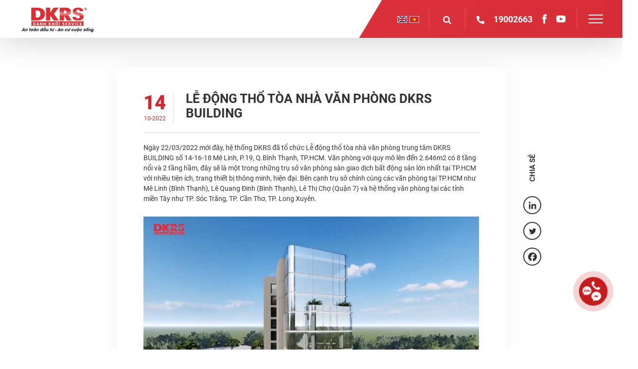

--- FILE ---
content_type: text/html; charset=UTF-8
request_url: https://dkrs.com.vn/tieu-diem/le-dong-tho-toa-nha-van-phong-dkrs-building/
body_size: 22661
content:
<!DOCTYPE html>
<html lang="vi">

<head>
	<meta charset="UTF-8">
	<link rel="profile" href="https://gmpg.org/xfn/11">
	    <style>
        #wpadminbar #wp-admin-bar-p404_free_top_button .ab-icon:before {
            content: "\f103";
            color: red;
            top: 2px;
        }
    </style>
<meta name='robots' content='index, follow, max-image-preview:large, max-snippet:-1, max-video-preview:-1' />
	<style>img:is([sizes="auto" i], [sizes^="auto," i]) { contain-intrinsic-size: 3000px 1500px }</style>
	<link rel="alternate" hreflang="vi" href="https://dkrs.com.vn/tieu-diem/le-dong-tho-toa-nha-van-phong-dkrs-building/" />
<link rel="alternate" hreflang="x-default" href="https://dkrs.com.vn/tieu-diem/le-dong-tho-toa-nha-van-phong-dkrs-building/" />
	<!-- Pixel Cat Facebook Pixel Code -->
	<script>
	!function(f,b,e,v,n,t,s){if(f.fbq)return;n=f.fbq=function(){n.callMethod?
	n.callMethod.apply(n,arguments):n.queue.push(arguments)};if(!f._fbq)f._fbq=n;
	n.push=n;n.loaded=!0;n.version='2.0';n.queue=[];t=b.createElement(e);t.async=!0;
	t.src=v;s=b.getElementsByTagName(e)[0];s.parentNode.insertBefore(t,s)}(window,
	document,'script','https://connect.facebook.net/en_US/fbevents.js' );
	fbq( 'init', '174062668757380' );	</script>
	<!-- DO NOT MODIFY -->
	<!-- End Facebook Pixel Code -->
	<meta name="viewport" content="width=device-width, initial-scale=1">
	<!-- This site is optimized with the Yoast SEO plugin v24.2 - https://yoast.com/wordpress/plugins/seo/ -->
	<title>LỄ ĐỘNG THỔ TÒA NHÀ VĂN PHÒNG DKRS BUILDING - DKRS</title>
	<link rel="canonical" href="https://dkrs.com.vn/tieu-diem/le-dong-tho-toa-nha-van-phong-dkrs-building/" />
	<meta property="og:locale" content="vi_VN" />
	<meta property="og:type" content="article" />
	<meta property="og:title" content="LỄ ĐỘNG THỔ TÒA NHÀ VĂN PHÒNG DKRS BUILDING - DKRS" />
	<meta property="og:description" content="Ngày 22/03/2022 mới đây, hệ thống DKRS đã tổ chức Lễ động thổ tòa nhà văn phòng trung tâm DKRS BUILDING số 14-16-18 Mê Linh, P.19, Q.Bình Thạnh, TP.HCM. Văn phòng với quy mô lên đến 2.646m2 có 8 tầng nổi và 2 tầng hầm, đây sẽ là một trong những trụ sở văn phòng ... Read more" />
	<meta property="og:url" content="https://dkrs.com.vn/tieu-diem/le-dong-tho-toa-nha-van-phong-dkrs-building/" />
	<meta property="og:site_name" content="DKRS" />
	<meta property="article:modified_time" content="2023-07-26T02:14:22+00:00" />
	<meta property="og:image" content="https://dkrs.com.vn/wp-content/uploads/2022/10/z3284453972005_97b315141f7d35a87cdc50f7bc4cbcd9-1024x576-1-1.jpg" />
	<meta property="og:image:width" content="891" />
	<meta property="og:image:height" content="576" />
	<meta property="og:image:type" content="image/jpeg" />
	<meta name="twitter:card" content="summary_large_image" />
	<meta name="twitter:label1" content="Ước tính thời gian đọc" />
	<meta name="twitter:data1" content="3 phút" />
	<script type="application/ld+json" class="yoast-schema-graph">{"@context":"https://schema.org","@graph":[{"@type":"WebPage","@id":"https://dkrs.com.vn/tieu-diem/le-dong-tho-toa-nha-van-phong-dkrs-building/","url":"https://dkrs.com.vn/tieu-diem/le-dong-tho-toa-nha-van-phong-dkrs-building/","name":"LỄ ĐỘNG THỔ TÒA NHÀ VĂN PHÒNG DKRS BUILDING - DKRS","isPartOf":{"@id":"https://dkrs.com.vn/#website"},"primaryImageOfPage":{"@id":"https://dkrs.com.vn/tieu-diem/le-dong-tho-toa-nha-van-phong-dkrs-building/#primaryimage"},"image":{"@id":"https://dkrs.com.vn/tieu-diem/le-dong-tho-toa-nha-van-phong-dkrs-building/#primaryimage"},"thumbnailUrl":"https://dkrs.com.vn/wp-content/uploads/2022/10/z3284453972005_97b315141f7d35a87cdc50f7bc4cbcd9-1024x576-1-1.jpg","datePublished":"2022-10-14T02:13:59+00:00","dateModified":"2023-07-26T02:14:22+00:00","breadcrumb":{"@id":"https://dkrs.com.vn/tieu-diem/le-dong-tho-toa-nha-van-phong-dkrs-building/#breadcrumb"},"inLanguage":"vi","potentialAction":[{"@type":"ReadAction","target":["https://dkrs.com.vn/tieu-diem/le-dong-tho-toa-nha-van-phong-dkrs-building/"]}]},{"@type":"ImageObject","inLanguage":"vi","@id":"https://dkrs.com.vn/tieu-diem/le-dong-tho-toa-nha-van-phong-dkrs-building/#primaryimage","url":"https://dkrs.com.vn/wp-content/uploads/2022/10/z3284453972005_97b315141f7d35a87cdc50f7bc4cbcd9-1024x576-1-1.jpg","contentUrl":"https://dkrs.com.vn/wp-content/uploads/2022/10/z3284453972005_97b315141f7d35a87cdc50f7bc4cbcd9-1024x576-1-1.jpg","width":891,"height":576},{"@type":"BreadcrumbList","@id":"https://dkrs.com.vn/tieu-diem/le-dong-tho-toa-nha-van-phong-dkrs-building/#breadcrumb","itemListElement":[{"@type":"ListItem","position":1,"name":"Home","item":"https://dkrs.com.vn/"},{"@type":"ListItem","position":2,"name":"Tiêu điểm","item":"https://dkrs.com.vn/zh-hans/tieu-diem/"},{"@type":"ListItem","position":3,"name":"LỄ ĐỘNG THỔ TÒA NHÀ VĂN PHÒNG DKRS BUILDING"}]},{"@type":"WebSite","@id":"https://dkrs.com.vn/#website","url":"https://dkrs.com.vn/","name":"DKRS","description":"Công ty Cổ phần Dịch vụ Bất động sản Danh Khôi","publisher":{"@id":"https://dkrs.com.vn/#organization"},"potentialAction":[{"@type":"SearchAction","target":{"@type":"EntryPoint","urlTemplate":"https://dkrs.com.vn/?s={search_term_string}"},"query-input":{"@type":"PropertyValueSpecification","valueRequired":true,"valueName":"search_term_string"}}],"inLanguage":"vi"},{"@type":"Organization","@id":"https://dkrs.com.vn/#organization","name":"DKRS","url":"https://dkrs.com.vn/","logo":{"@type":"ImageObject","inLanguage":"vi","@id":"https://dkrs.com.vn/#/schema/logo/image/","url":"https://dkrs.com.vn/wp-content/uploads/2022/06/logo-2.svg","contentUrl":"https://dkrs.com.vn/wp-content/uploads/2022/06/logo-2.svg","caption":"DKRS"},"image":{"@id":"https://dkrs.com.vn/#/schema/logo/image/"}}]}</script>
	<!-- / Yoast SEO plugin. -->


<link rel='dns-prefetch' href='//cdn.jsdelivr.net' />
<link rel="alternate" type="application/rss+xml" title="Dòng thông tin DKRS &raquo;" href="https://dkrs.com.vn/feed/" />
<link rel="alternate" type="application/rss+xml" title="DKRS &raquo; Dòng bình luận" href="https://dkrs.com.vn/comments/feed/" />
<style id='wp-emoji-styles-inline-css'>

	img.wp-smiley, img.emoji {
		display: inline !important;
		border: none !important;
		box-shadow: none !important;
		height: 1em !important;
		width: 1em !important;
		margin: 0 0.07em !important;
		vertical-align: -0.1em !important;
		background: none !important;
		padding: 0 !important;
	}
</style>
<link rel='stylesheet' id='wp-block-library-css' href='https://dkrs.com.vn/wp-includes/css/dist/block-library/style.min.css?ver=6.8.1' media='all' />
<style id='classic-theme-styles-inline-css'>
/*! This file is auto-generated */
.wp-block-button__link{color:#fff;background-color:#32373c;border-radius:9999px;box-shadow:none;text-decoration:none;padding:calc(.667em + 2px) calc(1.333em + 2px);font-size:1.125em}.wp-block-file__button{background:#32373c;color:#fff;text-decoration:none}
</style>
<style id='global-styles-inline-css'>
:root{--wp--preset--aspect-ratio--square: 1;--wp--preset--aspect-ratio--4-3: 4/3;--wp--preset--aspect-ratio--3-4: 3/4;--wp--preset--aspect-ratio--3-2: 3/2;--wp--preset--aspect-ratio--2-3: 2/3;--wp--preset--aspect-ratio--16-9: 16/9;--wp--preset--aspect-ratio--9-16: 9/16;--wp--preset--color--black: #000000;--wp--preset--color--cyan-bluish-gray: #abb8c3;--wp--preset--color--white: #ffffff;--wp--preset--color--pale-pink: #f78da7;--wp--preset--color--vivid-red: #cf2e2e;--wp--preset--color--luminous-vivid-orange: #ff6900;--wp--preset--color--luminous-vivid-amber: #fcb900;--wp--preset--color--light-green-cyan: #7bdcb5;--wp--preset--color--vivid-green-cyan: #00d084;--wp--preset--color--pale-cyan-blue: #8ed1fc;--wp--preset--color--vivid-cyan-blue: #0693e3;--wp--preset--color--vivid-purple: #9b51e0;--wp--preset--color--contrast: var(--contrast);--wp--preset--color--contrast-2: var(--contrast-2);--wp--preset--color--contrast-3: var(--contrast-3);--wp--preset--color--base: var(--base);--wp--preset--color--base-2: var(--base-2);--wp--preset--color--base-3: var(--base-3);--wp--preset--color--accent: var(--accent);--wp--preset--gradient--vivid-cyan-blue-to-vivid-purple: linear-gradient(135deg,rgba(6,147,227,1) 0%,rgb(155,81,224) 100%);--wp--preset--gradient--light-green-cyan-to-vivid-green-cyan: linear-gradient(135deg,rgb(122,220,180) 0%,rgb(0,208,130) 100%);--wp--preset--gradient--luminous-vivid-amber-to-luminous-vivid-orange: linear-gradient(135deg,rgba(252,185,0,1) 0%,rgba(255,105,0,1) 100%);--wp--preset--gradient--luminous-vivid-orange-to-vivid-red: linear-gradient(135deg,rgba(255,105,0,1) 0%,rgb(207,46,46) 100%);--wp--preset--gradient--very-light-gray-to-cyan-bluish-gray: linear-gradient(135deg,rgb(238,238,238) 0%,rgb(169,184,195) 100%);--wp--preset--gradient--cool-to-warm-spectrum: linear-gradient(135deg,rgb(74,234,220) 0%,rgb(151,120,209) 20%,rgb(207,42,186) 40%,rgb(238,44,130) 60%,rgb(251,105,98) 80%,rgb(254,248,76) 100%);--wp--preset--gradient--blush-light-purple: linear-gradient(135deg,rgb(255,206,236) 0%,rgb(152,150,240) 100%);--wp--preset--gradient--blush-bordeaux: linear-gradient(135deg,rgb(254,205,165) 0%,rgb(254,45,45) 50%,rgb(107,0,62) 100%);--wp--preset--gradient--luminous-dusk: linear-gradient(135deg,rgb(255,203,112) 0%,rgb(199,81,192) 50%,rgb(65,88,208) 100%);--wp--preset--gradient--pale-ocean: linear-gradient(135deg,rgb(255,245,203) 0%,rgb(182,227,212) 50%,rgb(51,167,181) 100%);--wp--preset--gradient--electric-grass: linear-gradient(135deg,rgb(202,248,128) 0%,rgb(113,206,126) 100%);--wp--preset--gradient--midnight: linear-gradient(135deg,rgb(2,3,129) 0%,rgb(40,116,252) 100%);--wp--preset--font-size--small: 13px;--wp--preset--font-size--medium: 20px;--wp--preset--font-size--large: 36px;--wp--preset--font-size--x-large: 42px;--wp--preset--spacing--20: 0.44rem;--wp--preset--spacing--30: 0.67rem;--wp--preset--spacing--40: 1rem;--wp--preset--spacing--50: 1.5rem;--wp--preset--spacing--60: 2.25rem;--wp--preset--spacing--70: 3.38rem;--wp--preset--spacing--80: 5.06rem;--wp--preset--shadow--natural: 6px 6px 9px rgba(0, 0, 0, 0.2);--wp--preset--shadow--deep: 12px 12px 50px rgba(0, 0, 0, 0.4);--wp--preset--shadow--sharp: 6px 6px 0px rgba(0, 0, 0, 0.2);--wp--preset--shadow--outlined: 6px 6px 0px -3px rgba(255, 255, 255, 1), 6px 6px rgba(0, 0, 0, 1);--wp--preset--shadow--crisp: 6px 6px 0px rgba(0, 0, 0, 1);}:where(.is-layout-flex){gap: 0.5em;}:where(.is-layout-grid){gap: 0.5em;}body .is-layout-flex{display: flex;}.is-layout-flex{flex-wrap: wrap;align-items: center;}.is-layout-flex > :is(*, div){margin: 0;}body .is-layout-grid{display: grid;}.is-layout-grid > :is(*, div){margin: 0;}:where(.wp-block-columns.is-layout-flex){gap: 2em;}:where(.wp-block-columns.is-layout-grid){gap: 2em;}:where(.wp-block-post-template.is-layout-flex){gap: 1.25em;}:where(.wp-block-post-template.is-layout-grid){gap: 1.25em;}.has-black-color{color: var(--wp--preset--color--black) !important;}.has-cyan-bluish-gray-color{color: var(--wp--preset--color--cyan-bluish-gray) !important;}.has-white-color{color: var(--wp--preset--color--white) !important;}.has-pale-pink-color{color: var(--wp--preset--color--pale-pink) !important;}.has-vivid-red-color{color: var(--wp--preset--color--vivid-red) !important;}.has-luminous-vivid-orange-color{color: var(--wp--preset--color--luminous-vivid-orange) !important;}.has-luminous-vivid-amber-color{color: var(--wp--preset--color--luminous-vivid-amber) !important;}.has-light-green-cyan-color{color: var(--wp--preset--color--light-green-cyan) !important;}.has-vivid-green-cyan-color{color: var(--wp--preset--color--vivid-green-cyan) !important;}.has-pale-cyan-blue-color{color: var(--wp--preset--color--pale-cyan-blue) !important;}.has-vivid-cyan-blue-color{color: var(--wp--preset--color--vivid-cyan-blue) !important;}.has-vivid-purple-color{color: var(--wp--preset--color--vivid-purple) !important;}.has-black-background-color{background-color: var(--wp--preset--color--black) !important;}.has-cyan-bluish-gray-background-color{background-color: var(--wp--preset--color--cyan-bluish-gray) !important;}.has-white-background-color{background-color: var(--wp--preset--color--white) !important;}.has-pale-pink-background-color{background-color: var(--wp--preset--color--pale-pink) !important;}.has-vivid-red-background-color{background-color: var(--wp--preset--color--vivid-red) !important;}.has-luminous-vivid-orange-background-color{background-color: var(--wp--preset--color--luminous-vivid-orange) !important;}.has-luminous-vivid-amber-background-color{background-color: var(--wp--preset--color--luminous-vivid-amber) !important;}.has-light-green-cyan-background-color{background-color: var(--wp--preset--color--light-green-cyan) !important;}.has-vivid-green-cyan-background-color{background-color: var(--wp--preset--color--vivid-green-cyan) !important;}.has-pale-cyan-blue-background-color{background-color: var(--wp--preset--color--pale-cyan-blue) !important;}.has-vivid-cyan-blue-background-color{background-color: var(--wp--preset--color--vivid-cyan-blue) !important;}.has-vivid-purple-background-color{background-color: var(--wp--preset--color--vivid-purple) !important;}.has-black-border-color{border-color: var(--wp--preset--color--black) !important;}.has-cyan-bluish-gray-border-color{border-color: var(--wp--preset--color--cyan-bluish-gray) !important;}.has-white-border-color{border-color: var(--wp--preset--color--white) !important;}.has-pale-pink-border-color{border-color: var(--wp--preset--color--pale-pink) !important;}.has-vivid-red-border-color{border-color: var(--wp--preset--color--vivid-red) !important;}.has-luminous-vivid-orange-border-color{border-color: var(--wp--preset--color--luminous-vivid-orange) !important;}.has-luminous-vivid-amber-border-color{border-color: var(--wp--preset--color--luminous-vivid-amber) !important;}.has-light-green-cyan-border-color{border-color: var(--wp--preset--color--light-green-cyan) !important;}.has-vivid-green-cyan-border-color{border-color: var(--wp--preset--color--vivid-green-cyan) !important;}.has-pale-cyan-blue-border-color{border-color: var(--wp--preset--color--pale-cyan-blue) !important;}.has-vivid-cyan-blue-border-color{border-color: var(--wp--preset--color--vivid-cyan-blue) !important;}.has-vivid-purple-border-color{border-color: var(--wp--preset--color--vivid-purple) !important;}.has-vivid-cyan-blue-to-vivid-purple-gradient-background{background: var(--wp--preset--gradient--vivid-cyan-blue-to-vivid-purple) !important;}.has-light-green-cyan-to-vivid-green-cyan-gradient-background{background: var(--wp--preset--gradient--light-green-cyan-to-vivid-green-cyan) !important;}.has-luminous-vivid-amber-to-luminous-vivid-orange-gradient-background{background: var(--wp--preset--gradient--luminous-vivid-amber-to-luminous-vivid-orange) !important;}.has-luminous-vivid-orange-to-vivid-red-gradient-background{background: var(--wp--preset--gradient--luminous-vivid-orange-to-vivid-red) !important;}.has-very-light-gray-to-cyan-bluish-gray-gradient-background{background: var(--wp--preset--gradient--very-light-gray-to-cyan-bluish-gray) !important;}.has-cool-to-warm-spectrum-gradient-background{background: var(--wp--preset--gradient--cool-to-warm-spectrum) !important;}.has-blush-light-purple-gradient-background{background: var(--wp--preset--gradient--blush-light-purple) !important;}.has-blush-bordeaux-gradient-background{background: var(--wp--preset--gradient--blush-bordeaux) !important;}.has-luminous-dusk-gradient-background{background: var(--wp--preset--gradient--luminous-dusk) !important;}.has-pale-ocean-gradient-background{background: var(--wp--preset--gradient--pale-ocean) !important;}.has-electric-grass-gradient-background{background: var(--wp--preset--gradient--electric-grass) !important;}.has-midnight-gradient-background{background: var(--wp--preset--gradient--midnight) !important;}.has-small-font-size{font-size: var(--wp--preset--font-size--small) !important;}.has-medium-font-size{font-size: var(--wp--preset--font-size--medium) !important;}.has-large-font-size{font-size: var(--wp--preset--font-size--large) !important;}.has-x-large-font-size{font-size: var(--wp--preset--font-size--x-large) !important;}
:where(.wp-block-post-template.is-layout-flex){gap: 1.25em;}:where(.wp-block-post-template.is-layout-grid){gap: 1.25em;}
:where(.wp-block-columns.is-layout-flex){gap: 2em;}:where(.wp-block-columns.is-layout-grid){gap: 2em;}
:root :where(.wp-block-pullquote){font-size: 1.5em;line-height: 1.6;}
</style>
<link rel='stylesheet' id='generate-style-css' href='https://dkrs.com.vn/wp-content/themes/thuythu/assets/css/main.min.css?ver=3.1.2' media='all' />
<style id='generate-style-inline-css'>
body{background-color:var(--base-2);color:var(--contrast);}a{color:var(--accent);}a{text-decoration:underline;}.entry-title a, .site-branding a, a.button, .wp-block-button__link, .main-navigation a{text-decoration:none;}a:hover, a:focus, a:active{color:var(--contrast);}.wp-block-group__inner-container{max-width:1200px;margin-left:auto;margin-right:auto;}.site-header .header-image{width:157px;}:root{--contrast:#222222;--contrast-2:#575760;--contrast-3:#b2b2be;--base:#f0f0f0;--base-2:#f7f8f9;--base-3:#ffffff;--accent:#1e73be;}.has-contrast-color{color:#222222;}.has-contrast-background-color{background-color:#222222;}.has-contrast-2-color{color:#575760;}.has-contrast-2-background-color{background-color:#575760;}.has-contrast-3-color{color:#b2b2be;}.has-contrast-3-background-color{background-color:#b2b2be;}.has-base-color{color:#f0f0f0;}.has-base-background-color{background-color:#f0f0f0;}.has-base-2-color{color:#f7f8f9;}.has-base-2-background-color{background-color:#f7f8f9;}.has-base-3-color{color:#ffffff;}.has-base-3-background-color{background-color:#ffffff;}.has-accent-color{color:#1e73be;}.has-accent-background-color{background-color:#1e73be;}.top-bar{background-color:#636363;color:#ffffff;}.top-bar a{color:#ffffff;}.top-bar a:hover{color:#303030;}.site-header{background-color:var(--base-3);}.main-title a,.main-title a:hover{color:var(--contrast);}.site-description{color:var(--contrast-2);}.mobile-menu-control-wrapper .menu-toggle,.mobile-menu-control-wrapper .menu-toggle:hover,.mobile-menu-control-wrapper .menu-toggle:focus,.has-inline-mobile-toggle #site-navigation.toggled{background-color:rgba(0, 0, 0, 0.02);}.main-navigation,.main-navigation ul ul{background-color:var(--base-3);}.main-navigation .main-nav ul li a, .main-navigation .menu-toggle, .main-navigation .menu-bar-items{color:var(--contrast);}.main-navigation .main-nav ul li:not([class*="current-menu-"]):hover > a, .main-navigation .main-nav ul li:not([class*="current-menu-"]):focus > a, .main-navigation .main-nav ul li.sfHover:not([class*="current-menu-"]) > a, .main-navigation .menu-bar-item:hover > a, .main-navigation .menu-bar-item.sfHover > a{color:var(--accent);}button.menu-toggle:hover,button.menu-toggle:focus{color:var(--contrast);}.main-navigation .main-nav ul li[class*="current-menu-"] > a{color:var(--accent);}.navigation-search input[type="search"],.navigation-search input[type="search"]:active, .navigation-search input[type="search"]:focus, .main-navigation .main-nav ul li.search-item.active > a, .main-navigation .menu-bar-items .search-item.active > a{color:var(--accent);}.main-navigation ul ul{background-color:var(--base);}.separate-containers .inside-article, .separate-containers .comments-area, .separate-containers .page-header, .one-container .container, .separate-containers .paging-navigation, .inside-page-header{background-color:var(--base-3);}.entry-title a{color:var(--contrast);}.entry-title a:hover{color:var(--contrast-2);}.entry-meta{color:var(--contrast-2);}.sidebar .widget{background-color:var(--base-3);}.footer-widgets{background-color:var(--base-3);}.site-info{background-color:var(--base-3);}input[type="text"],input[type="email"],input[type="url"],input[type="password"],input[type="search"],input[type="tel"],input[type="number"],textarea,select{color:var(--contrast);background-color:var(--base-2);border-color:var(--base);}input[type="text"]:focus,input[type="email"]:focus,input[type="url"]:focus,input[type="password"]:focus,input[type="search"]:focus,input[type="tel"]:focus,input[type="number"]:focus,textarea:focus,select:focus{color:var(--contrast);background-color:var(--base-2);border-color:var(--contrast-3);}button,html input[type="button"],input[type="reset"],input[type="submit"],a.button,a.wp-block-button__link:not(.has-background){color:#ffffff;background-color:#55555e;}button:hover,html input[type="button"]:hover,input[type="reset"]:hover,input[type="submit"]:hover,a.button:hover,button:focus,html input[type="button"]:focus,input[type="reset"]:focus,input[type="submit"]:focus,a.button:focus,a.wp-block-button__link:not(.has-background):active,a.wp-block-button__link:not(.has-background):focus,a.wp-block-button__link:not(.has-background):hover{color:#ffffff;background-color:#3f4047;}a.generate-back-to-top{background-color:rgba( 0,0,0,0.4 );color:#ffffff;}a.generate-back-to-top:hover,a.generate-back-to-top:focus{background-color:rgba( 0,0,0,0.6 );color:#ffffff;}@media (max-width:768px){.main-navigation .menu-bar-item:hover > a, .main-navigation .menu-bar-item.sfHover > a{background:none;color:var(--contrast);}}.nav-below-header .main-navigation .inside-navigation.grid-container, .nav-above-header .main-navigation .inside-navigation.grid-container{padding:0px 20px 0px 20px;}.site-main .wp-block-group__inner-container{padding:40px;}.separate-containers .paging-navigation{padding-top:20px;padding-bottom:20px;}.entry-content .alignwide, body:not(.no-sidebar) .entry-content .alignfull{margin-left:-40px;width:calc(100% + 80px);max-width:calc(100% + 80px);}.rtl .menu-item-has-children .dropdown-menu-toggle{padding-left:20px;}.rtl .main-navigation .main-nav ul li.menu-item-has-children > a{padding-right:20px;}@media (max-width:768px){.separate-containers .inside-article, .separate-containers .comments-area, .separate-containers .page-header, .separate-containers .paging-navigation, .one-container .site-content, .inside-page-header{padding:30px;}.site-main .wp-block-group__inner-container{padding:30px;}.inside-top-bar{padding-right:30px;padding-left:30px;}.inside-header{padding-right:30px;padding-left:30px;}.widget-area .widget{padding-top:30px;padding-right:30px;padding-bottom:30px;padding-left:30px;}.footer-widgets-container{padding-top:30px;padding-right:30px;padding-bottom:30px;padding-left:30px;}.inside-site-info{padding-right:30px;padding-left:30px;}.entry-content .alignwide, body:not(.no-sidebar) .entry-content .alignfull{margin-left:-30px;width:calc(100% + 60px);max-width:calc(100% + 60px);}.one-container .site-main .paging-navigation{margin-bottom:20px;}}/* End cached CSS */.is-right-sidebar{width:30%;}.is-left-sidebar{width:30%;}.site-content .content-area{width:100%;}@media (max-width:768px){.main-navigation .menu-toggle,.sidebar-nav-mobile:not(#sticky-placeholder){display:block;}.main-navigation ul,.gen-sidebar-nav,.main-navigation:not(.slideout-navigation):not(.toggled) .main-nav > ul,.has-inline-mobile-toggle #site-navigation .inside-navigation > *:not(.navigation-search):not(.main-nav){display:none;}.nav-align-right .inside-navigation,.nav-align-center .inside-navigation{justify-content:space-between;}.has-inline-mobile-toggle .mobile-menu-control-wrapper{display:flex;flex-wrap:wrap;}.has-inline-mobile-toggle .inside-header{flex-direction:row;text-align:left;flex-wrap:wrap;}.has-inline-mobile-toggle .header-widget,.has-inline-mobile-toggle #site-navigation{flex-basis:100%;}.nav-float-left .has-inline-mobile-toggle #site-navigation{order:10;}}
.elementor-template-full-width .site-content{display:block;}
</style>
<link rel='stylesheet' id='Roboto-font-css' href='https://dkrs.com.vn/wp-content/themes/thuythu/assets/fonts/Roboto/stylesheet.css?ver=3.1.2' media='all' />
<link rel='stylesheet' id='Roboto_Condensed-font-css' href='https://dkrs.com.vn/wp-content/themes/thuythu/assets/fonts/Roboto_Condensed/stylesheet.css?ver=3.1.2' media='all' />
<link rel='stylesheet' id='Linearicons-font-css' href='https://dkrs.com.vn/wp-content/themes/thuythu/assets/fonts/Linearicons/style.css?ver=3.1.2' media='all' />
<link rel='stylesheet' id='awesome-font-css' href='https://dkrs.com.vn/wp-content/themes/thuythu/assets/css/components/font-awesome.min.css?ver=3.1.2' media='all' />
<link rel='stylesheet' id='bootstrap_customized-css' href='https://dkrs.com.vn/wp-content/themes/thuythu/assets/css/bootstrap_customized.css?ver=3.1.2' media='all' />
<link rel='stylesheet' id='fancybox-3-css-css' href='//cdn.jsdelivr.net/gh/fancyapps/fancybox@3.5.7/dist/jquery.fancybox.min.css?ver=3.5.7' media='all' />
<link rel='stylesheet' id='select2-css-css' href='//cdn.jsdelivr.net/npm/select2@4.1.0-rc.0/dist/css/select2.min.css?ver=3.1.2' media='all' />
<link rel='stylesheet' id='swiper-css-css' href='https://dkrs.com.vn/wp-content/themes/thuythu/assets/js/swiper/swiper-bundle.min.css?ver=3.5.7' media='all' />
<link rel='stylesheet' id='global-style-css' href='https://dkrs.com.vn/wp-content/themes/thuythu/assets/css/global.css?ver=3.1.2' media='all' />
<link rel='stylesheet' id='frontend-style-css' href='https://dkrs.com.vn/wp-content/themes/thuythu/assets/css/frontend.css?ver=3.1.2' media='all' />
<link rel='stylesheet' id='fullpage-style-css' href='https://dkrs.com.vn/wp-content/themes/thuythu/assets/js/fullPage/jquery.fullpage.min.css?ver=6.8.1' media='all' />
<link rel='stylesheet' id='custom-style-css' href='https://dkrs.com.vn/wp-content/themes/thuythu/assets/css/custom.css?ver=3.1.2' media='all' />
<link rel='stylesheet' id='heateor_sss_frontend_css-css' href='https://dkrs.com.vn/wp-content/plugins/sassy-social-share/public/css/sassy-social-share-public.css?ver=3.3.70' media='all' />
<style id='heateor_sss_frontend_css-inline-css'>
.heateor_sss_button_instagram span.heateor_sss_svg,a.heateor_sss_instagram span.heateor_sss_svg{background:radial-gradient(circle at 30% 107%,#fdf497 0,#fdf497 5%,#fd5949 45%,#d6249f 60%,#285aeb 90%)}div.heateor_sss_horizontal_sharing a.heateor_sss_button_instagram span{background:transparent!important;}div.heateor_sss_standard_follow_icons_container a.heateor_sss_button_instagram span{background:transparent}.heateor_sss_horizontal_sharing .heateor_sss_svg,.heateor_sss_standard_follow_icons_container .heateor_sss_svg{background-color:transparent!important;background:transparent!important;color:#333;border-width:0px;border-style:solid;border-color:#333}div.heateor_sss_horizontal_sharing span.heateor_sss_svg svg:hover path:not(.heateor_sss_no_fill),div.heateor_sss_horizontal_sharing span.heateor_sss_svg svg:hover ellipse, div.heateor_sss_horizontal_sharing span.heateor_sss_svg svg:hover circle, div.heateor_sss_horizontal_sharing span.heateor_sss_svg svg:hover polygon, div.heateor_sss_horizontal_sharing span.heateor_sss_svg svg:hover rect:not(.heateor_sss_no_fill){fill:#db313a}div.heateor_sss_horizontal_sharing span.heateor_sss_svg svg:hover path.heateor_sss_svg_stroke, div.heateor_sss_horizontal_sharing span.heateor_sss_svg svg:hover rect.heateor_sss_svg_stroke{stroke:#db313a}.heateor_sss_horizontal_sharing span.heateor_sss_svg:hover,.heateor_sss_standard_follow_icons_container span.heateor_sss_svg:hover{color:#db313a;border-color:#db313a;}.heateor_sss_vertical_sharing span.heateor_sss_svg,.heateor_sss_floating_follow_icons_container span.heateor_sss_svg{color:#fff;border-width:0px;border-style:solid;border-color:transparent;}.heateor_sss_vertical_sharing span.heateor_sss_svg:hover,.heateor_sss_floating_follow_icons_container span.heateor_sss_svg:hover{border-color:transparent;}
</style>
<script id="wpml-cookie-js-extra">
var wpml_cookies = {"wp-wpml_current_language":{"value":"vi","expires":1,"path":"\/"}};
var wpml_cookies = {"wp-wpml_current_language":{"value":"vi","expires":1,"path":"\/"}};
</script>
<script src="https://dkrs.com.vn/wp-content/plugins/sitepress-multilingual-cms/res/js/cookies/language-cookie.js?ver=4.6.15" id="wpml-cookie-js" defer data-wp-strategy="defer"></script>
<script src="https://dkrs.com.vn/wp-includes/js/jquery/jquery.min.js?ver=3.7.1" id="jquery-core-js"></script>
<script src="https://dkrs.com.vn/wp-includes/js/jquery/jquery-migrate.min.js?ver=3.4.1" id="jquery-migrate-js"></script>
<link rel="https://api.w.org/" href="https://dkrs.com.vn/wp-json/" /><link rel="EditURI" type="application/rsd+xml" title="RSD" href="https://dkrs.com.vn/xmlrpc.php?rsd" />
<meta name="generator" content="WordPress 6.8.1" />
<link rel='shortlink' href='https://dkrs.com.vn/?p=21252' />
<link rel="alternate" title="oNhúng (JSON)" type="application/json+oembed" href="https://dkrs.com.vn/wp-json/oembed/1.0/embed?url=https%3A%2F%2Fdkrs.com.vn%2Ftieu-diem%2Fle-dong-tho-toa-nha-van-phong-dkrs-building%2F" />
<link rel="alternate" title="oNhúng (XML)" type="text/xml+oembed" href="https://dkrs.com.vn/wp-json/oembed/1.0/embed?url=https%3A%2F%2Fdkrs.com.vn%2Ftieu-diem%2Fle-dong-tho-toa-nha-van-phong-dkrs-building%2F&#038;format=xml" />
<meta name="generator" content="WPML ver:4.6.15 stt:1,57;" />
<!-- Google tag (gtag.js) -->
	<script async src="https://www.googletagmanager.com/gtag/js?id=G-KCPSMQQ0RK"></script>
	<script>
	  window.dataLayer = window.dataLayer || [];
	  function gtag(){dataLayer.push(arguments);}
	  gtag('js', new Date());

	  gtag('config', 'G-KCPSMQQ0RK');
	</script>
<!-- Google tag (gtag.js) End -->
<!-- Google tag (gtag.js) -->
<script async src="https://www.googletagmanager.com/gtag/js?id=AW-16721986391">
</script>
<script>
  window.dataLayer = window.dataLayer || [];
  function gtag(){dataLayer.push(arguments);}
  gtag('js', new Date());

  gtag('config', 'AW-16721986391');
</script>
<!-- Meta Pixel Code -->
<script>
!function(f,b,e,v,n,t,s)
{if(f.fbq)return;n=f.fbq=function(){n.callMethod?
n.callMethod.apply(n,arguments):n.queue.push(arguments)};
if(!f._fbq)f._fbq=n;n.push=n;n.loaded=!0;n.version='2.0';
n.queue=[];t=b.createElement(e);t.async=!0;
t.src=v;s=b.getElementsByTagName(e)[0];
s.parentNode.insertBefore(t,s)}(window, document,'script',
'https://connect.facebook.net/en_US/fbevents.js');
fbq('init', '1235782718075262');
fbq('track', 'PageView');
</script>
<noscript><img height="1" width="1" style="display:none"
src="https://www.facebook.com/tr?id=1235782718075262&ev=PageView&noscript=1"
/></noscript>
<!-- End Meta Pixel Code -->
<!-- Yandex.Metrika counter -->
<script type="text/javascript" >
   (function(m,e,t,r,i,k,a){m[i]=m[i]||function(){(m[i].a=m[i].a||[]).push(arguments)};
   m[i].l=1*new Date();
   for (var j = 0; j < document.scripts.length; j++) {if (document.scripts[j].src === r) { return; }}
   k=e.createElement(t),a=e.getElementsByTagName(t)[0],k.async=1,k.src=r,a.parentNode.insertBefore(k,a)})
   (window, document, "script", "https://mc.yandex.ru/metrika/tag.js", "ym");

   ym(101907749, "init", {
        clickmap:true,
        trackLinks:true,
        accurateTrackBounce:true,
        webvisor:true
   });
</script>
<noscript><div><img src="https://mc.yandex.ru/watch/101907749" style="position:absolute; left:-9999px;" alt="" /></div></noscript>
<!-- /Yandex.Metrika counter -->
<!-- Google Tag Manager -->
<script>(function(w,d,s,l,i){w[l]=w[l]||[];w[l].push({'gtm.start':
new Date().getTime(),event:'gtm.js'});var f=d.getElementsByTagName(s)[0],
j=d.createElement(s),dl=l!='dataLayer'?'&l='+l:'';j.async=true;j.src=
'https://www.googletagmanager.com/gtm.js?id='+i+dl;f.parentNode.insertBefore(j,f);
})(window,document,'script','dataLayer','GTM-KLK5C74');</script>
<!-- End Google Tag Manager --><meta name="generator" content="Elementor 3.26.3; features: e_font_icon_svg, additional_custom_breakpoints, e_element_cache; settings: css_print_method-external, google_font-enabled, font_display-swap">
			<style>
				.e-con.e-parent:nth-of-type(n+4):not(.e-lazyloaded):not(.e-no-lazyload),
				.e-con.e-parent:nth-of-type(n+4):not(.e-lazyloaded):not(.e-no-lazyload) * {
					background-image: none !important;
				}
				@media screen and (max-height: 1024px) {
					.e-con.e-parent:nth-of-type(n+3):not(.e-lazyloaded):not(.e-no-lazyload),
					.e-con.e-parent:nth-of-type(n+3):not(.e-lazyloaded):not(.e-no-lazyload) * {
						background-image: none !important;
					}
				}
				@media screen and (max-height: 640px) {
					.e-con.e-parent:nth-of-type(n+2):not(.e-lazyloaded):not(.e-no-lazyload),
					.e-con.e-parent:nth-of-type(n+2):not(.e-lazyloaded):not(.e-no-lazyload) * {
						background-image: none !important;
					}
				}
			</style>
			<link rel="icon" href="https://dkrs.com.vn/wp-content/uploads/2022/06/favicon.svg" sizes="32x32" />
<link rel="icon" href="https://dkrs.com.vn/wp-content/uploads/2022/06/favicon.svg" sizes="192x192" />
<link rel="apple-touch-icon" href="https://dkrs.com.vn/wp-content/uploads/2022/06/favicon.svg" />
<meta name="msapplication-TileImage" content="https://dkrs.com.vn/wp-content/uploads/2022/06/favicon.svg" />
		<style id="wp-custom-css">
			/* TONG THE */
.bct__footer.relative img {
  max-width: 100px;
  display: none !important;
}
#content a {
  color: #d72e37;
}
#content a:hover {
  color: #3274ba;
}
.postid-23986 .bct__footer.relative img,
.postid-25094 .bct__footer.relative img {
  display: block !important;
}
.wp-caption .wp-caption-text {
  font-size: 90% !important;
  text-align: center !important;
}
.post-template-default.single.single-post .content {
  text-align: justify;
}
#content a.apply_position {
  color: white !important;
}
b,
strong {
  font-weight: 500 !important;
}
.post__sec_details .wrap{
	max-width: 800px;
}
.wrap-share-floating{
	left: calc(50% + 435px);
}
/* END TONG THE */
/* FAC */
.page-id-27813 td {
  border: 1px solid rgb(0 0 0 / 0%);
  border-bottom-color: #ffffff63;
}
/* END FAC */
/* tt avio */
.postid-25094 h2#toc_2 {
  font-size: 45px;
}
.postid-25094 .utilities__project_4.font-title span {
  font-size: 15px;
}
/* v2 */
.ldp_btn_dangky span{
	color: white;
}
.page-id-28523 table{
	margin-bottom: 0;
}
.page-id-28523 td{
	border: 1px solid #ececec00;
}
.page-id-28523 hr{
	margin: 15px 0 !important;
}
.page-id-28523 .gradient-text {
    background: linear-gradient(90deg, #150f46 0, #737b00 50%, #c16c00);
    -webkit-background-clip: text;
    color: transparent;
}
.page-id-28523 label.vka {
    display: none !important;
}
.page-id-28523 .backtotop{
	    bottom: 65px;
}
.call-mobile {
	background: #cf2831;
	position:fixed;
	bottom:10px;
	height:40px;
	line-height:40px;
	padding:0 0px 0 0px;
	color:#fff;
	right:20px;
	z-index:99999;
}
.call-mobile.zalo {
    right: 200px;
	background-color: #ed7980;
}
.call-mobile i {
	font-size:20px;
	line-height:40px;
	border-radius:100%;
	width:40px;
	height:40px;
	text-align:center;
	float:right;
}
.call-mobile a {
	color:#fff !important;
	font-size:18px;
	text-decoration:none;
	margin-right:10px;
	padding-left: 10px;
}
@media (max-width: 768px) {
  .postid-25094 .single-project .banner__project > img {
    height: 650px;
  }
}
@media only screen and (max-width: 767px) {
  .postid-25094 .banner__project img {
    max-height: 650px;
    height: 100%;
  }
}
/* end */
/* newlavida */
@media (max-width: 768px) {
  .postid-7850 .single-project .banner__project > img {
    height: 650px;
  }
}
@media only screen and (max-width: 767px) {
  .postid-7850 .banner__project img {
    max-height: 650px;
    height: 100%;
  }
}
/* end */
/* felix */
@media (max-width: 768px) {
  .postid-23986 .single-project .banner__project > img {
    height: 650px;
  }
}
@media only screen and (max-width: 767px) {
  .postid-23986 .banner__project img {
    max-height: 650px;
    height: 100%;
  }
}
/* end */
/* fiato */
@media (max-width: 768px) {
  .postid-23670 .single-project .banner__project > img {
    height: 650px;
  }
}
@media only screen and (max-width: 767px) {
  .postid-23670 .banner__project img {
    max-height: 650px;
    height: 100%;
  }
}
/* end */
#xt-detail .rel_news {
  display: none !important;
}
@media only screen and (max-device-width: 480px) {
	.form-khuongdua .wpcf7-form-control-wrap {
    min-width: 300px !important;
}
	.form-khuongdua .wpcf7 [type="submit"]{
	margin-left: 60px !important;
}
}

.form-khuongdua .wpcf7-form-control-wrap {
    min-width: 500px;
}
.form-khuongdua .wpcf7 input:not([type="submit"]){
	    border: solid 1px #e1e1e1;
    border-radius: 5px;
}
.form-khuongdua .wpcf7 [type="submit"]{
	margin-left: 150px;
}
		</style>
			<!-- Google tag (gtag.js) --> <script async src="https://www.googletagmanager.com/gtag/js?id=AW-17078062903"></script> <script> window.dataLayer = window.dataLayer || []; function gtag(){dataLayer.push(arguments);} gtag('js', new Date()); gtag('config', 'AW-17078062903'); </script>
	<!-- Google Tag Manager -->
<script>(function(w,d,s,l,i){w[l]=w[l]||[];w[l].push({'gtm.start':
new Date().getTime(),event:'gtm.js'});var f=d.getElementsByTagName(s)[0],
j=d.createElement(s),dl=l!='dataLayer'?'&l='+l:'';j.async=true;j.src=
'https://www.googletagmanager.com/gtm.js?id='+i+dl;f.parentNode.insertBefore(j,f);
})(window,document,'script','dataLayer','GTM-MT4NFWF8');</script>
<!-- End Google Tag Manager -->
	<!-- Bắt đầu Script Dable -->
<script>
(function(d,a,b,l,e,_) {
d[b]=d[b]||function(){(d[b].q=d[b].q||[]).push(arguments)};e=a.createElement(l);
e.async=1;e.charset='utf-8';e.src='//static.dable.io/dist/dablena.min.js';
_=a.getElementsByTagName(l)[0];_.parentNode.insertBefore(e,_);
})(window,document,'dablena','script');
dablena('init', '005-011-599');
dablena('track', 'PageView');
</script>
<!-- Kết thúc Script Dable -->
<meta name="generator" content="WP Rocket 3.18.3" data-wpr-features="wpr_preload_links wpr_desktop" /></head>

<body class="wp-singular focus-template-default single single-focus postid-21252 wp-custom-logo wp-embed-responsive wp-theme-thuythu no-sidebar nav-float-right separate-containers header-aligned-left dropdown-hover featured-image-active thuythu-vn thiet-ke-boi-thuythu-vn elementor-default elementor-kit-27811" itemtype="https://schema.org/Blog" itemscope><!-- Google Tag Manager (noscript) -->
<noscript><iframe src="https://www.googletagmanager.com/ns.html?id=GTM-MT4NFWF8"
height="0" width="0" style="display:none;visibility:hidden"></iframe></noscript>
<!-- End Google Tag Manager (noscript) -->
	<!-- Google Tag Manager (noscript) -->
<noscript><iframe src="https://www.googletagmanager.com/ns.html?id=GTM-KLK5C74"
height="0" width="0" style="display:none;visibility:hidden"></iframe></noscript>
<!-- End Google Tag Manager (noscript) -->	<header data-rocket-location-hash="2a89341fefd0155df4d7cfe2b2e54b3a" class="site-header">
		<div data-rocket-location-hash="6005da2017e5fd3302f88d75d9af55c2" class="container">
			<div data-rocket-location-hash="cc835cd06876935a1c7168dd9ba1ebb9" class="inner d-flex align-center">
				<div class="left">
					<div class="site-logo">
					<a href="https://dkrs.com.vn/" title="DKRS" rel="home">
						<img  class="header-image is-logo-image" alt="DKRS" src="https://dkrs.com.vn/wp-content/uploads/2022/06/logo-2.svg" title="DKRS" width="0" height="0" />
					</a>
				</div>				</div>
				<div class="right">
										<div class="items-header d-flex align-center">
                        <ul class="menu_wpml"><li class="menu-item-en"><a href="https://dkrs.com.vn/en/"><img src="https://dkrs.com.vn/wp-content/plugins/sitepress-multilingual-cms/res/flags/en.png" alt="en" /></a></li><li class="menu-item-vi"><a href="https://dkrs.com.vn/tieu-diem/le-dong-tho-toa-nha-van-phong-dkrs-building/"><img src="https://dkrs.com.vn/wp-content/plugins/sitepress-multilingual-cms/res/flags/vi.png" alt="vi" /></a></li></ul>						<div class="item-header header-search d-flex align-center">
							<div class="search-form-header">
								<form method="get" class="search-form" action="https://dkrs.com.vn/">
	<label>
		<span class="screen-reader-text">Search for:</span>
		<input type="search" class="search-field" placeholder="Search &hellip;" value="" name="s" title="Search for:">
	</label>
	<button class="search-submit" aria-label="Search"><span class="gp-icon icon-search"><svg viewBox="0 0 512 512" aria-hidden="true" xmlns="http://www.w3.org/2000/svg" width="1em" height="1em"><path fill-rule="evenodd" clip-rule="evenodd" d="M208 48c-88.366 0-160 71.634-160 160s71.634 160 160 160 160-71.634 160-160S296.366 48 208 48zM0 208C0 93.125 93.125 0 208 0s208 93.125 208 208c0 48.741-16.765 93.566-44.843 129.024l133.826 134.018c9.366 9.379 9.355 24.575-.025 33.941-9.379 9.366-24.575 9.355-33.941-.025L337.238 370.987C301.747 399.167 256.839 416 208 416 93.125 416 0 322.875 0 208z" /></svg></span></button></form>
							</div>
							<div class="button toggle-search">
								<i class="icon fa fa-search" aria-hidden="true"></i>
								<i class="icon_close fa fa-close" aria-hidden="true"></i>
							</div>
						</div>
													<div class="item-header header-phone d-flex align-center">
								<a class="fz-18 fw-700" href="tel:19002663" target="">
									<img src="https://dkrs.com.vn/wp-content/themes/thuythu/images/phone__header.png" alt="">
									<span class="txt">19002663</span>
								</a>
                                                                <ul class="socials">
                                                                        <li>
                                        <a href="https://www.facebook.com/dkrsofficial" target="_blank">
                                            <svg xmlns="http://www.w3.org/2000/svg" width="24" height="24" viewBox="0 0 24 24"><path d="M9 8h-3v4h3v12h5v-12h3.642l.358-4h-4v-1.667c0-.955.192-1.333 1.115-1.333h2.885v-5h-3.808c-3.596 0-5.192 1.583-5.192 4.615v3.385z"/></svg>                                        </a>
                                    </li>
                                                                        <li>
                                        <a href="https://www.youtube.com/channel/UCe6JSazZQpWfihQBCTW8OKQ" target="_blank">
                                            <svg xmlns="http://www.w3.org/2000/svg" width="24" height="24" viewBox="0 0 24 24"><path d="M19.615 3.184c-3.604-.246-11.631-.245-15.23 0-3.897.266-4.356 2.62-4.385 8.816.029 6.185.484 8.549 4.385 8.816 3.6.245 11.626.246 15.23 0 3.897-.266 4.356-2.62 4.385-8.816-.029-6.185-.484-8.549-4.385-8.816zm-10.615 12.816v-8l8 3.993-8 4.007z"/></svg>                                        </a>
                                    </li>
                                                                    </ul>
                                							</div>
												<div class="item-header menu-button d-flex align-center">
							<div class="menu__btn">
								<span></span>
							</div>
						</div>
					</div>
				</div>
			</div>
		</div>
	</header>

	<div data-rocket-location-hash="312ad6f23203e1a9a636262826800584" class="wrap-menu">
		<div data-rocket-location-hash="adfcf59f7d2760b904e6aaf464ff7a37" class="container text-center">
			<div data-rocket-location-hash="ca722c0fa35488ed8b185d1aa84c8a90" class="row">
				<div class="col-lg-10 offset-lg-1">
					<div class="wrap">
													<nav class="items__menu">
								<ul class="row gutter-60 list-unstyled">
																			<li class="col-md-3 item m-bottom-15">
											<div class="inner relative">
												<div class="icon"><img width="290" height="290" src="https://dkrs.com.vn/wp-content/uploads/2022/12/icon-copy-02.png" class="" alt="" decoding="async" srcset="https://dkrs.com.vn/wp-content/uploads/2022/12/icon-copy-02.png 290w, https://dkrs.com.vn/wp-content/uploads/2022/12/icon-copy-02-150x150.png 150w" sizes="(max-width: 290px) 100vw, 290px" /></div>
												<div class="name m-top-25">Trang chủ</div>
																									<a href="https://dkrs.com.vn/trang-chu/" class="box_link"></a>
																							</div>
										</li>
																			<li class="col-md-3 item m-bottom-15">
											<div class="inner relative">
												<div class="icon"><img width="290" height="290" src="https://dkrs.com.vn/wp-content/uploads/2022/12/icon-copy-03.png" class="" alt="" decoding="async" srcset="https://dkrs.com.vn/wp-content/uploads/2022/12/icon-copy-03.png 290w, https://dkrs.com.vn/wp-content/uploads/2022/12/icon-copy-03-150x150.png 150w" sizes="(max-width: 290px) 100vw, 290px" /></div>
												<div class="name m-top-25">Giới thiệu</div>
																									<a href="https://dkrs.com.vn/gioi-thieu/" class="box_link"></a>
																							</div>
										</li>
																			<li class="col-md-3 item m-bottom-15">
											<div class="inner relative">
												<div class="icon"><img width="290" height="290" src="https://dkrs.com.vn/wp-content/uploads/2022/12/icon-copy-04.png" class="" alt="" decoding="async" srcset="https://dkrs.com.vn/wp-content/uploads/2022/12/icon-copy-04.png 290w, https://dkrs.com.vn/wp-content/uploads/2022/12/icon-copy-04-150x150.png 150w" sizes="(max-width: 290px) 100vw, 290px" /></div>
												<div class="name m-top-25">Dự án</div>
																									<a href="https://dkrs.com.vn/du-an/" class="box_link"></a>
																							</div>
										</li>
																			<li class="col-md-3 item m-bottom-15">
											<div class="inner relative">
												<div class="icon"><img width="290" height="290" src="https://dkrs.com.vn/wp-content/uploads/2022/12/icon-copy-05.png" class="" alt="" decoding="async" srcset="https://dkrs.com.vn/wp-content/uploads/2022/12/icon-copy-05.png 290w, https://dkrs.com.vn/wp-content/uploads/2022/12/icon-copy-05-150x150.png 150w" sizes="(max-width: 290px) 100vw, 290px" /></div>
												<div class="name m-top-25">Thư viện</div>
																									<a href="https://dkrs.com.vn/thu-vien/" class="box_link"></a>
																							</div>
										</li>
																			<li class="col-md-3 item m-bottom-15">
											<div class="inner relative">
												<div class="icon"><img width="290" height="290" src="https://dkrs.com.vn/wp-content/uploads/2022/12/icon-copy-09.png" class="" alt="" decoding="async" srcset="https://dkrs.com.vn/wp-content/uploads/2022/12/icon-copy-09.png 290w, https://dkrs.com.vn/wp-content/uploads/2022/12/icon-copy-09-150x150.png 150w" sizes="(max-width: 290px) 100vw, 290px" /></div>
												<div class="name m-top-25">Tin tức</div>
																									<a href="https://dkrs.com.vn/tin-tuc/" class="box_link"></a>
																							</div>
										</li>
																			<li class="col-md-3 item m-bottom-15">
											<div class="inner relative">
												<div class="icon"><img width="314" height="313" src="https://dkrs.com.vn/wp-content/uploads/2022/12/icon-copy-08.png" class="" alt="" decoding="async" srcset="https://dkrs.com.vn/wp-content/uploads/2022/12/icon-copy-08.png 314w, https://dkrs.com.vn/wp-content/uploads/2022/12/icon-copy-08-300x300.png 300w, https://dkrs.com.vn/wp-content/uploads/2022/12/icon-copy-08-150x150.png 150w" sizes="(max-width: 314px) 100vw, 314px" /></div>
												<div class="name m-top-25">Tuyển dụng</div>
																									<a href="https://dkrs.com.vn/danh-sach-tuyen-dung/" class="box_link"></a>
																							</div>
										</li>
																			<li class="col-md-3 item m-bottom-15">
											<div class="inner relative">
												<div class="icon"><img width="290" height="290" src="https://dkrs.com.vn/wp-content/uploads/2022/12/icon-copy-07.png" class="" alt="" decoding="async" srcset="https://dkrs.com.vn/wp-content/uploads/2022/12/icon-copy-07.png 290w, https://dkrs.com.vn/wp-content/uploads/2022/12/icon-copy-07-150x150.png 150w" sizes="(max-width: 290px) 100vw, 290px" /></div>
												<div class="name m-top-25">Liên hệ</div>
																									<a href="https://dkrs.com.vn/lien-he/" class="box_link"></a>
																							</div>
										</li>
																			<li class="col-md-3 item m-bottom-15">
											<div class="inner relative">
												<div class="icon"><img width="290" height="290" src="https://dkrs.com.vn/wp-content/uploads/2022/12/icon-copy-06.png" class="" alt="" decoding="async" srcset="https://dkrs.com.vn/wp-content/uploads/2022/12/icon-copy-06.png 290w, https://dkrs.com.vn/wp-content/uploads/2022/12/icon-copy-06-150x150.png 150w" sizes="(max-width: 290px) 100vw, 290px" /></div>
												<div class="name m-top-25">Tiêu điểm</div>
																									<a href="https://dkrs.com.vn/danh-sach-tieu-diem/" class="box_link"></a>
																							</div>
										</li>
																	</ul>
							</nav>
											</div>
				</div>
			</div>

		</div>
	</div>

        
    	<div data-rocket-location-hash="87fe44f5843a3ca0cbf18b2795f0b07f" id="page" class="site hfeed">
		<div data-rocket-location-hash="fb3536903f1e7f6a6d72d83e25addca1" id="content" class="site-content">
            

    <div data-rocket-location-hash="fea4e3ffd6c142a29c762298c30d4d73" id="primary" class="content-area">
        <main id="main" class="site-main">
            <section class="post__sec_details">
                <div data-rocket-location-hash="1ded919732da144e02a015d2156ecef5" class="container">
                    <div class="wrap relative">
                        <div class="head display-flex">
                            <div class="time text-center cl-main">
                                <div class="date">14</div>
                                <div class="m-y">10-2022</div>
                            </div>
                            <h1 class="title-post fz-26 m-bottom-0 fw-700 cl-333">LỄ ĐỘNG THỔ TÒA NHÀ VĂN PHÒNG DKRS BUILDING</h1>
                        </div>
                        <div class="body fz-14">
                                                        <div class="content">
                                <p>Ngày 22/03/2022 mới đây, hệ thống DKRS đã tổ chức Lễ động thổ tòa nhà văn phòng trung tâm DKRS BUILDING số 14-16-18 Mê Linh, P.19, Q.Bình Thạnh, TP.HCM. Văn phòng với quy mô lên đến 2.646m2 có 8 tầng nổi và 2 tầng hầm, đây sẽ là một trong những trụ sở văn phòng sàn giao dịch bất động sản lớn nhất tại TP.HCM với nhiều tiện ích, trang thiết bị thông minh, hiện đại. Bên cạnh trụ sở chính cùng các văn phòng tại TP.HCM như Mê Linh (Bình Thạnh), Lê Quang Đinh (Bình Thạnh), Lê Thị Chợ (Quận 7) và hệ thống văn phòng tại các tỉnh miền Tây như TP. Sóc Trăng, TP. Cần Thơ, TP. Long Xuyên.</p>
<p><img fetchpriority="high" decoding="async" class="aligncenter wp-image-7563" src="https://dkrs.com.vn/wp-content/uploads/2022/10/z3284453972005_97b315141f7d35a87cdc50f7bc4cbcd9-1024x576-1.jpg" alt="" width="800" height="450" srcset="https://dkrs.com.vn/wp-content/uploads/2022/10/z3284453972005_97b315141f7d35a87cdc50f7bc4cbcd9-1024x576-1.jpg 1024w, https://dkrs.com.vn/wp-content/uploads/2022/10/z3284453972005_97b315141f7d35a87cdc50f7bc4cbcd9-1024x576-1-300x169.jpg 300w, https://dkrs.com.vn/wp-content/uploads/2022/10/z3284453972005_97b315141f7d35a87cdc50f7bc4cbcd9-1024x576-1-768x432.jpg 768w" sizes="(max-width: 800px) 100vw, 800px" /></p>
<p>𝐃𝐊𝐑𝐒 𝐁𝐔𝐈𝐋𝐃𝐈𝐍𝐆 cung cấp không gian tăng tính trải nghiệm trực quan và tương tác trong quá trình khách hàng tìm hiểu sản phẩm. Bên cạnh đó, DKRS BUILDING với hệ thống tiện ích đẳng cấp từ sảnh đón sang trọng, khu thể dục thể thao, khu căn tin có hướng view tuyệt đẹp, phòng họp hiện đại, phòng làm việc rộng rãi, khang trang… giúp cho CBNV của DKRS có những trải nghiệm làm việc thật tự tin, thoải mái, từ đó mang lại hiệu quả công việc cao hơn và giúp DKRS tiếp tục khẳng định vị thế là một trong những sàn giao dịch bất động sản tốt nhất Việt Nam.</p>
<p><img decoding="async" class="aligncenter wp-image-7560" src="https://dkrs.com.vn/wp-content/uploads/2022/10/z3284456702711_7833bbaa9fcdb2d22944aeda88ae5594-1024x768-1.jpg" alt="" width="800" height="600" srcset="https://dkrs.com.vn/wp-content/uploads/2022/10/z3284456702711_7833bbaa9fcdb2d22944aeda88ae5594-1024x768-1.jpg 1024w, https://dkrs.com.vn/wp-content/uploads/2022/10/z3284456702711_7833bbaa9fcdb2d22944aeda88ae5594-1024x768-1-300x225.jpg 300w, https://dkrs.com.vn/wp-content/uploads/2022/10/z3284456702711_7833bbaa9fcdb2d22944aeda88ae5594-1024x768-1-768x576.jpg 768w" sizes="(max-width: 800px) 100vw, 800px" /></p>
<p>Không dừng lại đó, DKRS còn khẳng định bản lĩnh vượt trội và tầm nhìn chiến lược của một doanh nghiệp năng động. Việc kiện toàn hệ thống văn phòng trung tâm hiện đại cùng đội ngũ chuyên viên tư vấn tinh nhuệ sẽ là bước đột phá quan trọng để hoàn thiện các mảnh ghép trong hệ thống văn phòng DKRS khắp cả nước. Với tiền đề vốn có và quyết tâm của toàn thể Ban lãnh đạo cùng nhân viên DKRS, đặc biệt là sự ủng hộ của quý đối tác, quý khách hàng sẽ giúp DKRS nhanh chóng phát triển mạnh mẽ và khẳng định vị thế của mình trên thị trường bất động sản Việt Nam.</p>
<p><img decoding="async" class="aligncenter wp-image-7557" src="https://dkrs.com.vn/wp-content/uploads/2022/10/z3284456696517_0237b0dbc09e9cea1e3fca23d1b29714.jpg" alt="" width="800" height="600" srcset="https://dkrs.com.vn/wp-content/uploads/2022/10/z3284456696517_0237b0dbc09e9cea1e3fca23d1b29714.jpg 854w, https://dkrs.com.vn/wp-content/uploads/2022/10/z3284456696517_0237b0dbc09e9cea1e3fca23d1b29714-300x225.jpg 300w, https://dkrs.com.vn/wp-content/uploads/2022/10/z3284456696517_0237b0dbc09e9cea1e3fca23d1b29714-768x576.jpg 768w" sizes="(max-width: 800px) 100vw, 800px" /></p>
<p><img loading="lazy" decoding="async" class="aligncenter wp-image-7554" src="https://dkrs.com.vn/wp-content/uploads/2022/10/z3284456638789_a0690f5dbf29d1b94b36f3ac90da8e81-1024x768-1.jpg" alt="" width="800" height="600" srcset="https://dkrs.com.vn/wp-content/uploads/2022/10/z3284456638789_a0690f5dbf29d1b94b36f3ac90da8e81-1024x768-1.jpg 1024w, https://dkrs.com.vn/wp-content/uploads/2022/10/z3284456638789_a0690f5dbf29d1b94b36f3ac90da8e81-1024x768-1-300x225.jpg 300w, https://dkrs.com.vn/wp-content/uploads/2022/10/z3284456638789_a0690f5dbf29d1b94b36f3ac90da8e81-1024x768-1-768x576.jpg 768w" sizes="(max-width: 800px) 100vw, 800px" /></p>
<p>&nbsp;</p>
                            </div>
                        </div>
                        <div class="bottom display-flex align-center">
                            <div class="left display-flex align-center">
                                                            </div>
                            <div class="right">
                                <a class="link-next_post text-uppercase d-flex align-center" href="">BÀI VIẾT TIẾP<span class="icon"><span class="fa fa-angle-right"></span></span></a>
                            </div>
                        </div>
                        <div class="wrap-share-floating">
                            <div class="heateor_sss_sharing_container heateor_sss_horizontal_sharing" data-heateor-ss-offset="0" data-heateor-sss-href='https://dkrs.com.vn/tieu-diem/le-dong-tho-toa-nha-van-phong-dkrs-building/'><div class="heateor_sss_sharing_title" style="font-weight:bold">Chia sẻ</div><div class="heateor_sss_sharing_ul"><a aria-label="Facebook" class="heateor_sss_facebook" href="https://www.facebook.com/sharer/sharer.php?u=https%3A%2F%2Fdkrs.com.vn%2Ftieu-diem%2Fle-dong-tho-toa-nha-van-phong-dkrs-building%2F" title="Facebook" rel="nofollow noopener" target="_blank" style="font-size:32px!important;box-shadow:none;display:inline-block;vertical-align:middle"><span class="heateor_sss_svg" style="background-color:#0765FE;width:24px;height:24px;border-radius:999px;display:inline-block;opacity:1;float:left;font-size:32px;box-shadow:none;display:inline-block;font-size:16px;padding:0 4px;vertical-align:middle;background-repeat:repeat;overflow:hidden;padding:0;cursor:pointer;box-sizing:content-box"><svg style="display:block;border-radius:999px;" focusable="false" aria-hidden="true" xmlns="http://www.w3.org/2000/svg" width="100%" height="100%" viewBox="0 0 32 32"><path fill="#333" d="M28 16c0-6.627-5.373-12-12-12S4 9.373 4 16c0 5.628 3.875 10.35 9.101 11.647v-7.98h-2.474V16H13.1v-1.58c0-4.085 1.849-5.978 5.859-5.978.76 0 2.072.15 2.608.298v3.325c-.283-.03-.775-.045-1.386-.045-1.967 0-2.728.745-2.728 2.683V16h3.92l-.673 3.667h-3.247v8.245C23.395 27.195 28 22.135 28 16Z"></path></svg></span></a><a aria-label="Twitter" class="heateor_sss_button_twitter" href="http://twitter.com/intent/tweet?text=L%E1%BB%84%20%C4%90%E1%BB%98NG%20TH%E1%BB%94%20T%C3%92A%20NH%C3%80%20V%C4%82N%20PH%C3%92NG%20DKRS%20BUILDING&url=https%3A%2F%2Fdkrs.com.vn%2Ftieu-diem%2Fle-dong-tho-toa-nha-van-phong-dkrs-building%2F" title="Twitter" rel="nofollow noopener" target="_blank" style="font-size:32px!important;box-shadow:none;display:inline-block;vertical-align:middle"><span class="heateor_sss_svg heateor_sss_s__default heateor_sss_s_twitter" style="background-color:#55acee;width:24px;height:24px;border-radius:999px;display:inline-block;opacity:1;float:left;font-size:32px;box-shadow:none;display:inline-block;font-size:16px;padding:0 4px;vertical-align:middle;background-repeat:repeat;overflow:hidden;padding:0;cursor:pointer;box-sizing:content-box"><svg style="display:block;border-radius:999px;" focusable="false" aria-hidden="true" xmlns="http://www.w3.org/2000/svg" width="100%" height="100%" viewBox="-4 -4 39 39"><path d="M28 8.557a9.913 9.913 0 0 1-2.828.775 4.93 4.93 0 0 0 2.166-2.725 9.738 9.738 0 0 1-3.13 1.194 4.92 4.92 0 0 0-3.593-1.55 4.924 4.924 0 0 0-4.794 6.049c-4.09-.21-7.72-2.17-10.15-5.15a4.942 4.942 0 0 0-.665 2.477c0 1.71.87 3.214 2.19 4.1a4.968 4.968 0 0 1-2.23-.616v.06c0 2.39 1.7 4.38 3.952 4.83-.414.115-.85.174-1.297.174-.318 0-.626-.03-.928-.086a4.935 4.935 0 0 0 4.6 3.42 9.893 9.893 0 0 1-6.114 2.107c-.398 0-.79-.023-1.175-.068a13.953 13.953 0 0 0 7.55 2.213c9.056 0 14.01-7.507 14.01-14.013 0-.213-.005-.426-.015-.637.96-.695 1.795-1.56 2.455-2.55z" fill="#333"></path></svg></span></a><a aria-label="Linkedin" class="heateor_sss_button_linkedin" href="https://www.linkedin.com/sharing/share-offsite/?url=https%3A%2F%2Fdkrs.com.vn%2Ftieu-diem%2Fle-dong-tho-toa-nha-van-phong-dkrs-building%2F" title="Linkedin" rel="nofollow noopener" target="_blank" style="font-size:32px!important;box-shadow:none;display:inline-block;vertical-align:middle"><span class="heateor_sss_svg heateor_sss_s__default heateor_sss_s_linkedin" style="background-color:#0077b5;width:24px;height:24px;border-radius:999px;display:inline-block;opacity:1;float:left;font-size:32px;box-shadow:none;display:inline-block;font-size:16px;padding:0 4px;vertical-align:middle;background-repeat:repeat;overflow:hidden;padding:0;cursor:pointer;box-sizing:content-box"><svg style="display:block;border-radius:999px;" focusable="false" aria-hidden="true" xmlns="http://www.w3.org/2000/svg" width="100%" height="100%" viewBox="0 0 32 32"><path d="M6.227 12.61h4.19v13.48h-4.19V12.61zm2.095-6.7a2.43 2.43 0 0 1 0 4.86c-1.344 0-2.428-1.09-2.428-2.43s1.084-2.43 2.428-2.43m4.72 6.7h4.02v1.84h.058c.56-1.058 1.927-2.176 3.965-2.176 4.238 0 5.02 2.792 5.02 6.42v7.395h-4.183v-6.56c0-1.564-.03-3.574-2.178-3.574-2.18 0-2.514 1.7-2.514 3.46v6.668h-4.187V12.61z" fill="#333"></path></svg></span></a></div><div class="heateorSssClear"></div></div>                        </div>
                    </div>
                </div>
            </section>

                            <section class="related-news p-bottom-80">
                    <div class="container">
                        <h2 class="text-center fz-30 fw-700 text-uppercase m-bottom-35">Tin liên quan</h2>
                        <div data-rocket-location-hash="886052d89aa58b7a0d9180233ecfb60b" class="row">
                            <div class="col-md-6 col-xl-4 item">
<div class="news">
    <div class="inner relative">
        <div class="feature_image">
            <img width="2560" height="1440" src="https://dkrs.com.vn/wp-content/uploads/2023/07/DJI_0012-scaled.jpg" class="img-background wp-post-image" alt="" decoding="async" srcset="https://dkrs.com.vn/wp-content/uploads/2023/07/DJI_0012-scaled.jpg 2560w, https://dkrs.com.vn/wp-content/uploads/2023/07/DJI_0012-300x169.jpg 300w, https://dkrs.com.vn/wp-content/uploads/2023/07/DJI_0012-1024x576.jpg 1024w, https://dkrs.com.vn/wp-content/uploads/2023/07/DJI_0012-768x432.jpg 768w, https://dkrs.com.vn/wp-content/uploads/2023/07/DJI_0012-1536x864.jpg 1536w, https://dkrs.com.vn/wp-content/uploads/2023/07/DJI_0012-2048x1152.jpg 2048w" sizes="(max-width: 2560px) 100vw, 2560px" />        </div>
        <div class="wrap-news-info d-flex align-center">
            <div class="news-date" style="color: #6f6f6f;">
                <div class="date fz-35">28</div>
                <div class="month-year fz-11">02-2023</div>
            </div>
            <h4 class="news-name fw-700 m-bottom-0">DKRS Đẩy Mạnh Đào Tạo Phát Triển Kỹ Năng</h4>
        </div>
        <a href="https://dkrs.com.vn/tieu-diem/dkrs-day-manh-dao-tao-phat-trien-ky-nang/" class="box_link"></a>
    </div>
</div></div><div class="col-md-6 col-xl-4 item">
<div class="news">
    <div class="inner relative">
        <div class="feature_image">
            <img width="891" height="576" src="https://dkrs.com.vn/wp-content/uploads/2022/10/z3284453972005_97b315141f7d35a87cdc50f7bc4cbcd9-1024x576-1-1.jpg" class="img-background wp-post-image" alt="" decoding="async" srcset="https://dkrs.com.vn/wp-content/uploads/2022/10/z3284453972005_97b315141f7d35a87cdc50f7bc4cbcd9-1024x576-1-1.jpg 891w, https://dkrs.com.vn/wp-content/uploads/2022/10/z3284453972005_97b315141f7d35a87cdc50f7bc4cbcd9-1024x576-1-1-300x194.jpg 300w, https://dkrs.com.vn/wp-content/uploads/2022/10/z3284453972005_97b315141f7d35a87cdc50f7bc4cbcd9-1024x576-1-1-768x496.jpg 768w" sizes="(max-width: 891px) 100vw, 891px" />        </div>
        <div class="wrap-news-info d-flex align-center">
            <div class="news-date" style="color: #6f6f6f;">
                <div class="date fz-35">14</div>
                <div class="month-year fz-11">10-2022</div>
            </div>
            <h4 class="news-name fw-700 m-bottom-0">LỄ ĐỘNG THỔ TÒA NHÀ VĂN PHÒNG DKRS BUILDING</h4>
        </div>
        <a href="https://dkrs.com.vn/tieu-diem/le-dong-tho-toa-nha-van-phong-dkrs-building/" class="box_link"></a>
    </div>
</div></div><div class="col-md-6 col-xl-4 item">
<div class="news">
    <div class="inner relative">
        <div class="feature_image">
            <img width="1024" height="1024" src="https://dkrs.com.vn/wp-content/uploads/2023/05/facevinhdanh-03-1024x1024-1.jpg" class="img-background wp-post-image" alt="" decoding="async" srcset="https://dkrs.com.vn/wp-content/uploads/2023/05/facevinhdanh-03-1024x1024-1.jpg 1024w, https://dkrs.com.vn/wp-content/uploads/2023/05/facevinhdanh-03-1024x1024-1-300x300.jpg 300w, https://dkrs.com.vn/wp-content/uploads/2023/05/facevinhdanh-03-1024x1024-1-150x150.jpg 150w, https://dkrs.com.vn/wp-content/uploads/2023/05/facevinhdanh-03-1024x1024-1-768x768.jpg 768w" sizes="(max-width: 1024px) 100vw, 1024px" />        </div>
        <div class="wrap-news-info d-flex align-center">
            <div class="news-date" style="color: #6f6f6f;">
                <div class="date fz-35">25</div>
                <div class="month-year fz-11">01-2022</div>
            </div>
            <h4 class="news-name fw-700 m-bottom-0">HỆ THỐNG DKRS VINH DANH TẬP THỂ &#038; CÁ NHÂN XUẤT SẮC NĂM 2021</h4>
        </div>
        <a href="https://dkrs.com.vn/tieu-diem/he-thong-dkrs-vinh-danh-tap-the-ca-nhan-xuat-sac-nam-2021/" class="box_link"></a>
    </div>
</div></div>                        </div>
                    </div>
                </section>
                    </main><!-- #main -->
    </div><!-- #primary -->

    </div><!-- #content -->
    </div><!-- #page -->

		<section data-rocket-location-hash="2810642775582abe2fd4a10f62d6fe60" class="site-footer p-top-80 p-bottom-60 relative" style="background-color: #f4f8fe;">
					<img width="742" height="686" src="https://dkrs.com.vn/wp-content/uploads/2022/06/4-layers.png" class="background__footer" alt="" decoding="async" srcset="https://dkrs.com.vn/wp-content/uploads/2022/06/4-layers.png 742w, https://dkrs.com.vn/wp-content/uploads/2022/06/4-layers-300x277.png 300w" sizes="(max-width: 742px) 100vw, 742px" />				<div class="container">
			<div class="row">
				<div class="footer-col-1 col-lg-4">
					<div class="group-content">
													<div class="company__footer font-title fz-30 fw-700 cl-main lh-12 text-uppercase m-bottom-20">DKRS</div>
																			<div class="address__footer fz-14 relative">
								<span><strong>Trụ sở:</strong> 03 Trần Nhật Duật, Phường Tân Định, TP HCM</span>
																	<a href="#" class="box_link"></a>
															</div>
																			<div class="hotline__footer m-top-25 m-bottom-20">
								<div class="label fw-700 fz-16">Hotline CSKH</div>
								<a class="fz-25 cl-main fw-700" href="tel:19002663" target="">1900 2663</a>
							</div>
												<div class="item__footer">
							<div class="inner display-flex align-center">
																	<div class="item email__footer">
										<div class="label fw-700 fz-16">Email</div>
										<a class="fz-14 fw-400" href="mailto:hotro@dkrs.com.vn" target="">hotro@dkrs.com.vn</a>
									</div>
																									<div class="item website__footer">
										<div class="label fw-700 fz-16">Website</div>
										<a class="fz-14 fw-400" href="https://dkrs.com.vn" target="">dkrs.com.vn</a>
									</div>
															</div>
						</div>
													<div class="item__footer form__footer">
																	<div class="label fw-700 fz-16">ĐĂNG KÝ NHẬN BẢN TIN</div>
																
<div class="wpcf7 no-js" id="wpcf7-f257-o1" lang="vi-VN" dir="ltr" data-wpcf7-id="257">
<div class="screen-reader-response"><p role="status" aria-live="polite" aria-atomic="true"></p> <ul></ul></div>
<form action="/tieu-diem/le-dong-tho-toa-nha-van-phong-dkrs-building/#wpcf7-f257-o1" method="post" class="wpcf7-form init" aria-label="Form liên hệ" novalidate="novalidate" data-status="init">
<div style="display: none;">
<input type="hidden" name="_wpcf7" value="257" />
<input type="hidden" name="_wpcf7_version" value="6.0.3" />
<input type="hidden" name="_wpcf7_locale" value="vi_VN" />
<input type="hidden" name="_wpcf7_unit_tag" value="wpcf7-f257-o1" />
<input type="hidden" name="_wpcf7_container_post" value="0" />
<input type="hidden" name="_wpcf7_posted_data_hash" value="" />
</div>
<p><span class="wpcf7-form-control-wrap" data-name="your-email"><input size="40" maxlength="400" class="wpcf7-form-control wpcf7-email wpcf7-validates-as-required wpcf7-text wpcf7-validates-as-email" aria-required="true" aria-invalid="false" placeholder="Email của bạn" value="" type="email" name="your-email" /></span><button type="submit">ĐĂNG KÝ</button><span class="wpcf7-spinner"></span>
</p><div class="wpcf7-response-output" aria-hidden="true"></div>
</form>
</div>
							</div>
												<div class="item__footer">
							<div class="inner display-flex align-center">
																	<div class="socials__footer d-flex align-center gutter-10">
																					<div class="item-socials__footer relative">
												<svg width="33" height="33" viewBox="0 0 33 33" fill="none" xmlns="http://www.w3.org/2000/svg">
<circle cx="16.4902" cy="16.6094" r="16" fill="#CD2831"/>
<path fill-rule="evenodd" clip-rule="evenodd" d="M17.0211 23.7199V16.6111H18.9835L19.2435 14.1613H17.0211L17.0245 12.9352C17.0245 12.2963 17.0852 11.9539 18.0029 11.9539H19.2296V9.50391H17.267C14.9096 9.50391 14.0798 10.6923 14.0798 12.6908V14.1616H12.6104V16.6114H14.0798V23.7199H17.0211Z" fill="white"/>
</svg>												<a href="https://www.facebook.com/dkrsofficial" title="Follow us on Facebook" target="_blank" rel="nofollow" class="box_link"></a>
											</div>
																					<div class="item-socials__footer relative">
												<svg width="33" height="33" viewBox="0 0 33 33" fill="none" xmlns="http://www.w3.org/2000/svg">
<circle cx="16.5098" cy="16.6094" r="16" fill="#CD2831"/>
<path fill-rule="evenodd" clip-rule="evenodd" d="M21.9794 11.8785C22.5818 12.0438 23.0562 12.5309 23.2172 13.1494C23.5098 14.2704 23.5098 16.6094 23.5098 16.6094C23.5098 16.6094 23.5098 18.9483 23.2172 20.0693C23.0562 20.6879 22.5818 21.1749 21.9794 21.3403C20.8877 21.6406 16.5098 21.6406 16.5098 21.6406C16.5098 21.6406 12.1318 21.6406 11.0401 21.3403C10.4377 21.1749 9.96325 20.6879 9.80225 20.0693C9.50977 18.9483 9.50977 16.6094 9.50977 16.6094C9.50977 16.6094 9.50977 14.2704 9.80225 13.1494C9.96325 12.5309 10.4377 12.0438 11.0401 11.8785C12.1318 11.5781 16.5098 11.5781 16.5098 11.5781C16.5098 11.5781 20.8877 11.5781 21.9794 11.8785ZM15.1984 14.6406V19.0156L18.6984 16.8282L15.1984 14.6406Z" fill="white"/>
</svg>
												<a href="https://www.youtube.com/channel/UCe6JSazZQpWfihQBCTW8OKQ" title="Follow us on Youtube" target="_blank" rel="nofollow" class="box_link"></a>
											</div>
																			</div>
																									<div class="bct__footer relative">
										<img src="/wp-content/uploads/2024/11/ma-so-may-man.jpg" alt="">
										<a href="#" class="box_link"></a>
									</div>
															</div>
						</div>
					</div>
				</div>
				<div class="footer-col-2 col-lg-4">
					<div class="group">
													<div class="title fz-55 cl-main text-uppercase fw-700 m-bottom-0 lh-11">LIÊN HỆ DKRS</div>
																			<div class="offices__footer m-top-30">
								<div class="wrap_offices__footer">
																			<div class="item">
											<div class="name fw-700 fz-18 font-title m-bottom-5">Trụ sở Công ty</div>
											<div class="address fz-14">03 Trần Nhật Duật, Phường Tân Định, TP.HCM</div>
																							<a class="cl-main fz-12" href="https://maps.app.goo.gl/tg2GoXxYD1Z1CWqQ9" target="_blank">Xem bản đồ <span class="lnr lnr-arrow-right"></span></a>
																					</div>
																			<div class="item">
											<div class="name fw-700 fz-18 font-title m-bottom-5">VP Điều hành</div>
											<div class="address fz-14">17 Mê Linh, Phường Thạnh Mỹ Tây, TP.HCM</div>
																							<a class="cl-main fz-12" href="https://maps.app.goo.gl/CBNxWqMD1gs9ntYs8" target="_blank">Xem bản đồ <span class="lnr lnr-arrow-right"></span></a>
																					</div>
																			<div class="item">
											<div class="name fw-700 fz-18 font-title m-bottom-5">VP Quận 7</div>
											<div class="address fz-14">30 Lê Thị Chợ, Phường Phú Thuận, TP.HCM</div>
																							<a class="cl-main fz-12" href="https://maps.app.goo.gl/uTcbLpmXJeSyAYi8A" target="_blank">Xem bản đồ <span class="lnr lnr-arrow-right"></span></a>
																					</div>
																			<div class="item">
											<div class="name fw-700 fz-18 font-title m-bottom-5">VP Vạn Phúc</div>
											<div class="address fz-14">96 Nguyễn Thị Nhung, Phường Hiệp Bình, TP.HCM</div>
																							<a class="cl-main fz-12" href="https://maps.app.goo.gl/PZGXAB1UjktY3eAV6" target="_blank">Xem bản đồ <span class="lnr lnr-arrow-right"></span></a>
																					</div>
																			<div class="item">
											<div class="name fw-700 fz-18 font-title m-bottom-5">VP Đông Sài Gòn</div>
											<div class="address fz-14">284 Xô Viết Nghệ Tĩnh, Phường Thạnh Mỹ Tây, TP.HCM</div>
																							<a class="cl-main fz-12" href="https://maps.app.goo.gl/WZdoN65dgik2u3SNA" target="_blank">Xem bản đồ <span class="lnr lnr-arrow-right"></span></a>
																					</div>
																			<div class="item">
											<div class="name fw-700 fz-18 font-title m-bottom-5">VP Bình Dương</div>
											<div class="address fz-14">Lô Văn Phòng T.03-EGV05 Chung Cư The Emeral Golf View, Phường Lái Thiêu, TP.HCM</div>
																							<a class="cl-main fz-12" href="https://maps.app.goo.gl/5pG9rPhCkt7rMLGcA" target="_blank">Xem bản đồ <span class="lnr lnr-arrow-right"></span></a>
																					</div>
																			<div class="item">
											<div class="name fw-700 fz-18 font-title m-bottom-5">VP Tân Sơn Nhất</div>
											<div class="address fz-14">20 Hoàng Kế Viêm, Phường Bảy Hiền, TP.HCM</div>
																							<a class="cl-main fz-12" href="https://maps.app.goo.gl/94HvgZx9s3QLrbdf8" target="_blank">Xem bản đồ <span class="lnr lnr-arrow-right"></span></a>
																					</div>
																			<div class="item">
											<div class="name fw-700 fz-18 font-title m-bottom-5">VP Cần Thơ</div>
											<div class="address fz-14">727 Nguyễn Văn Cừ, Phường Tân An, TP.Cần Thơ</div>
																							<a class="cl-main fz-12" href="https://goo.gl/maps/pauZTVW1vRSPtWLh8" target="_blank">Xem bản đồ <span class="lnr lnr-arrow-right"></span></a>
																					</div>
																			<div class="item">
											<div class="name fw-700 fz-18 font-title m-bottom-5">VP Sóc Trăng 1</div>
											<div class="address fz-14">Số 36 Lô Ơ-LK76, Đường số 6, KĐT 5A, Phường Phú Lợi, TP.Cần Thơ</div>
																							<a class="cl-main fz-12" href="https://goo.gl/maps/zg6dvj9dRTfYF4D1A" target="_blank">Xem bản đồ <span class="lnr lnr-arrow-right"></span></a>
																					</div>
																			<div class="item">
											<div class="name fw-700 fz-18 font-title m-bottom-5">VP Sóc Trăng 2</div>
											<div class="address fz-14">996A Võ Văn Kiệt, Khóm 3, Phường Mỹ Xuyên, TP.Cần Thơ</div>
																							<a class="cl-main fz-12" href="https://goo.gl/maps/n9jYgjJpEjgxFtMx5" target="_blank">Xem bản đồ <span class="lnr lnr-arrow-right"></span></a>
																					</div>
																			<div class="item">
											<div class="name fw-700 fz-18 font-title m-bottom-5">VP Miền Bắc</div>
											<div class="address fz-14">Số 32 Lô C2 Nam Trung Yên, Phường Yên Hòa, TP.Hà Nội</div>
																							<a class="cl-main fz-12" href="https://maps.app.goo.gl/L2KbnWe6zzpCcswy9" target="_blank">Xem bản đồ <span class="lnr lnr-arrow-right"></span></a>
																					</div>
																	</div>
							</div>
											</div>
				</div>
			</div>
		</div>
	</section>




<div data-rocket-location-hash="1cee3d7aacb3b93b673bc62d88e19a26" class="backtotop">
	<span class="lnr lnr-arrow-up"></span>
</div>

<script type="speculationrules">
{"prefetch":[{"source":"document","where":{"and":[{"href_matches":"\/*"},{"not":{"href_matches":["\/wp-*.php","\/wp-admin\/*","\/wp-content\/uploads\/*","\/wp-content\/*","\/wp-content\/plugins\/*","\/wp-content\/themes\/thuythu\/*","\/*\\?(.+)"]}},{"not":{"selector_matches":"a[rel~=\"nofollow\"]"}},{"not":{"selector_matches":".no-prefetch, .no-prefetch a"}}]},"eagerness":"conservative"}]}
</script>
<script id="generate-a11y">!function(){"use strict";if("querySelector"in document&&"addEventListener"in window){var e=document.body;e.addEventListener("mousedown",function(){e.classList.add("using-mouse")}),e.addEventListener("keydown",function(){e.classList.remove("using-mouse")})}}();</script>			<script type='text/javascript'>
				const lazyloadRunObserver = () => {
					const lazyloadBackgrounds = document.querySelectorAll( `.e-con.e-parent:not(.e-lazyloaded)` );
					const lazyloadBackgroundObserver = new IntersectionObserver( ( entries ) => {
						entries.forEach( ( entry ) => {
							if ( entry.isIntersecting ) {
								let lazyloadBackground = entry.target;
								if( lazyloadBackground ) {
									lazyloadBackground.classList.add( 'e-lazyloaded' );
								}
								lazyloadBackgroundObserver.unobserve( entry.target );
							}
						});
					}, { rootMargin: '200px 0px 200px 0px' } );
					lazyloadBackgrounds.forEach( ( lazyloadBackground ) => {
						lazyloadBackgroundObserver.observe( lazyloadBackground );
					} );
				};
				const events = [
					'DOMContentLoaded',
					'elementor/lazyload/observe',
				];
				events.forEach( ( event ) => {
					document.addEventListener( event, lazyloadRunObserver );
				} );
			</script>
			<link rel='stylesheet' id='contact-form-7-css' href='https://dkrs.com.vn/wp-content/plugins/contact-form-7/includes/css/styles.css?ver=6.0.3' media='all' />
<script id="rocket-browser-checker-js-after">
"use strict";var _createClass=function(){function defineProperties(target,props){for(var i=0;i<props.length;i++){var descriptor=props[i];descriptor.enumerable=descriptor.enumerable||!1,descriptor.configurable=!0,"value"in descriptor&&(descriptor.writable=!0),Object.defineProperty(target,descriptor.key,descriptor)}}return function(Constructor,protoProps,staticProps){return protoProps&&defineProperties(Constructor.prototype,protoProps),staticProps&&defineProperties(Constructor,staticProps),Constructor}}();function _classCallCheck(instance,Constructor){if(!(instance instanceof Constructor))throw new TypeError("Cannot call a class as a function")}var RocketBrowserCompatibilityChecker=function(){function RocketBrowserCompatibilityChecker(options){_classCallCheck(this,RocketBrowserCompatibilityChecker),this.passiveSupported=!1,this._checkPassiveOption(this),this.options=!!this.passiveSupported&&options}return _createClass(RocketBrowserCompatibilityChecker,[{key:"_checkPassiveOption",value:function(self){try{var options={get passive(){return!(self.passiveSupported=!0)}};window.addEventListener("test",null,options),window.removeEventListener("test",null,options)}catch(err){self.passiveSupported=!1}}},{key:"initRequestIdleCallback",value:function(){!1 in window&&(window.requestIdleCallback=function(cb){var start=Date.now();return setTimeout(function(){cb({didTimeout:!1,timeRemaining:function(){return Math.max(0,50-(Date.now()-start))}})},1)}),!1 in window&&(window.cancelIdleCallback=function(id){return clearTimeout(id)})}},{key:"isDataSaverModeOn",value:function(){return"connection"in navigator&&!0===navigator.connection.saveData}},{key:"supportsLinkPrefetch",value:function(){var elem=document.createElement("link");return elem.relList&&elem.relList.supports&&elem.relList.supports("prefetch")&&window.IntersectionObserver&&"isIntersecting"in IntersectionObserverEntry.prototype}},{key:"isSlowConnection",value:function(){return"connection"in navigator&&"effectiveType"in navigator.connection&&("2g"===navigator.connection.effectiveType||"slow-2g"===navigator.connection.effectiveType)}}]),RocketBrowserCompatibilityChecker}();
</script>
<script id="rocket-preload-links-js-extra">
var RocketPreloadLinksConfig = {"excludeUris":"\/(?:.+\/)?feed(?:\/(?:.+\/?)?)?$|\/(?:.+\/)?embed\/|\/(index.php\/)?(.*)wp-json(\/.*|$)|\/refer\/|\/go\/|\/recommend\/|\/recommends\/","usesTrailingSlash":"1","imageExt":"jpg|jpeg|gif|png|tiff|bmp|webp|avif|pdf|doc|docx|xls|xlsx|php","fileExt":"jpg|jpeg|gif|png|tiff|bmp|webp|avif|pdf|doc|docx|xls|xlsx|php|html|htm","siteUrl":"https:\/\/dkrs.com.vn","onHoverDelay":"100","rateThrottle":"3"};
</script>
<script id="rocket-preload-links-js-after">
(function() {
"use strict";var r="function"==typeof Symbol&&"symbol"==typeof Symbol.iterator?function(e){return typeof e}:function(e){return e&&"function"==typeof Symbol&&e.constructor===Symbol&&e!==Symbol.prototype?"symbol":typeof e},e=function(){function i(e,t){for(var n=0;n<t.length;n++){var i=t[n];i.enumerable=i.enumerable||!1,i.configurable=!0,"value"in i&&(i.writable=!0),Object.defineProperty(e,i.key,i)}}return function(e,t,n){return t&&i(e.prototype,t),n&&i(e,n),e}}();function i(e,t){if(!(e instanceof t))throw new TypeError("Cannot call a class as a function")}var t=function(){function n(e,t){i(this,n),this.browser=e,this.config=t,this.options=this.browser.options,this.prefetched=new Set,this.eventTime=null,this.threshold=1111,this.numOnHover=0}return e(n,[{key:"init",value:function(){!this.browser.supportsLinkPrefetch()||this.browser.isDataSaverModeOn()||this.browser.isSlowConnection()||(this.regex={excludeUris:RegExp(this.config.excludeUris,"i"),images:RegExp(".("+this.config.imageExt+")$","i"),fileExt:RegExp(".("+this.config.fileExt+")$","i")},this._initListeners(this))}},{key:"_initListeners",value:function(e){-1<this.config.onHoverDelay&&document.addEventListener("mouseover",e.listener.bind(e),e.listenerOptions),document.addEventListener("mousedown",e.listener.bind(e),e.listenerOptions),document.addEventListener("touchstart",e.listener.bind(e),e.listenerOptions)}},{key:"listener",value:function(e){var t=e.target.closest("a"),n=this._prepareUrl(t);if(null!==n)switch(e.type){case"mousedown":case"touchstart":this._addPrefetchLink(n);break;case"mouseover":this._earlyPrefetch(t,n,"mouseout")}}},{key:"_earlyPrefetch",value:function(t,e,n){var i=this,r=setTimeout(function(){if(r=null,0===i.numOnHover)setTimeout(function(){return i.numOnHover=0},1e3);else if(i.numOnHover>i.config.rateThrottle)return;i.numOnHover++,i._addPrefetchLink(e)},this.config.onHoverDelay);t.addEventListener(n,function e(){t.removeEventListener(n,e,{passive:!0}),null!==r&&(clearTimeout(r),r=null)},{passive:!0})}},{key:"_addPrefetchLink",value:function(i){return this.prefetched.add(i.href),new Promise(function(e,t){var n=document.createElement("link");n.rel="prefetch",n.href=i.href,n.onload=e,n.onerror=t,document.head.appendChild(n)}).catch(function(){})}},{key:"_prepareUrl",value:function(e){if(null===e||"object"!==(void 0===e?"undefined":r(e))||!1 in e||-1===["http:","https:"].indexOf(e.protocol))return null;var t=e.href.substring(0,this.config.siteUrl.length),n=this._getPathname(e.href,t),i={original:e.href,protocol:e.protocol,origin:t,pathname:n,href:t+n};return this._isLinkOk(i)?i:null}},{key:"_getPathname",value:function(e,t){var n=t?e.substring(this.config.siteUrl.length):e;return n.startsWith("/")||(n="/"+n),this._shouldAddTrailingSlash(n)?n+"/":n}},{key:"_shouldAddTrailingSlash",value:function(e){return this.config.usesTrailingSlash&&!e.endsWith("/")&&!this.regex.fileExt.test(e)}},{key:"_isLinkOk",value:function(e){return null!==e&&"object"===(void 0===e?"undefined":r(e))&&(!this.prefetched.has(e.href)&&e.origin===this.config.siteUrl&&-1===e.href.indexOf("?")&&-1===e.href.indexOf("#")&&!this.regex.excludeUris.test(e.href)&&!this.regex.images.test(e.href))}}],[{key:"run",value:function(){"undefined"!=typeof RocketPreloadLinksConfig&&new n(new RocketBrowserCompatibilityChecker({capture:!0,passive:!0}),RocketPreloadLinksConfig).init()}}]),n}();t.run();
}());
</script>
<!--[if lte IE 11]>
<script src="https://dkrs.com.vn/wp-content/themes/thuythu/assets/js/classList.min.js?ver=3.1.2" id="generate-classlist-js"></script>
<![endif]-->
<script id="generate-menu-js-extra">
var generatepressMenu = {"toggleOpenedSubMenus":"1","openSubMenuLabel":"Open Sub-Menu","closeSubMenuLabel":"Close Sub-Menu"};
</script>
<script src="https://dkrs.com.vn/wp-content/themes/thuythu/assets/js/menu.min.js?ver=3.1.2" id="generate-menu-js"></script>
<script src="//cdn.jsdelivr.net/gh/fancyapps/fancybox@3.5.7/dist/jquery.fancybox.min.js?ver=3.5.7" id="fancybox-3-js-js"></script>
<script src="//cdn.jsdelivr.net/npm/select2@4.1.0-rc.0/dist/js/select2.min.js?ver=3.5.7" id="select2-js-js"></script>
<script src="https://dkrs.com.vn/wp-content/themes/thuythu/assets/js/swiper/swiper-bundle.min.js?ver=3.5.7" id="swiper-js-js"></script>
<script src="https://dkrs.com.vn/wp-content/themes/thuythu/assets/js/fullPage/jquery.fullpage.min.js?ver=6.8.1" id="fullpage-js"></script>
<script src="https://dkrs.com.vn/wp-content/themes/thuythu/assets/js/frontend.js?ver=6.8.1" id="front-end-js"></script>
<script id="ajax-js-extra">
var hr = {"p_url":"https:\/\/dkrs.com.vn\/wp-content\/themes\/thuythu","a_url":"https:\/\/dkrs.com.vn\/wp-admin\/admin-ajax.php"};
</script>
<script src="https://dkrs.com.vn/wp-content/themes/thuythu/assets/js/ajax.js?ver=6.8.1" id="ajax-js"></script>
<script src="https://dkrs.com.vn/wp-content/themes/thuythu/assets/js/labory.js?ver=6.8.1" id="labory-js"></script>
<script id="heateor_sss_sharing_js-js-before">
function heateorSssLoadEvent(e) {var t=window.onload;if (typeof window.onload!="function") {window.onload=e}else{window.onload=function() {t();e()}}};	var heateorSssSharingAjaxUrl = 'https://dkrs.com.vn/wp-admin/admin-ajax.php', heateorSssCloseIconPath = 'https://dkrs.com.vn/wp-content/plugins/sassy-social-share/public/../images/close.png', heateorSssPluginIconPath = 'https://dkrs.com.vn/wp-content/plugins/sassy-social-share/public/../images/logo.png', heateorSssHorizontalSharingCountEnable = 0, heateorSssVerticalSharingCountEnable = 0, heateorSssSharingOffset = -10; var heateorSssMobileStickySharingEnabled = 0;var heateorSssCopyLinkMessage = "Link copied.";var heateorSssUrlCountFetched = [], heateorSssSharesText = 'Shares', heateorSssShareText = 'Share';function heateorSssPopup(e) {window.open(e,"popUpWindow","height=400,width=600,left=400,top=100,resizable,scrollbars,toolbar=0,personalbar=0,menubar=no,location=no,directories=no,status")}
</script>
<script src="https://dkrs.com.vn/wp-content/plugins/sassy-social-share/public/js/sassy-social-share-public.js?ver=3.3.70" id="heateor_sss_sharing_js-js"></script>
<script id="fca_pc_client_js-js-extra">
var fcaPcEvents = [{"triggerType":"css","trigger":"#checkout-button","parameters":{"content_name":"{post_title}","content_category":"{post_category}"},"pixel_type":"Facebook","event":"Contact","delay":"0","scroll":"0","apiAction":"track","ID":"bae8e14b-8b9b-405b-a51e-1baa3d2f9453"}];
var fcaPcPost = {"title":"L\u1ec4 \u0110\u1ed8NG TH\u1ed4 T\u00d2A NH\u00c0 V\u0102N PH\u00d2NG DKRS BUILDING","type":"focus","id":"21252","categories":[]};
var fcaPcOptions = {"pixel_types":["Conversions API"],"ajax_url":"https:\/\/dkrs.com.vn\/wp-admin\/admin-ajax.php","debug":"","edd_currency":"USD","nonce":"9108a49fb7","utm_support":"","user_parameters":"","edd_enabled":"","edd_delay":"0","woo_enabled":"","woo_delay":"0","video_enabled":""};
</script>
<script src="https://dkrs.com.vn/wp-content/plugins/facebook-conversion-pixel/pixel-cat.min.js?ver=3.1.0" id="fca_pc_client_js-js"></script>
<script src="https://dkrs.com.vn/wp-content/plugins/facebook-conversion-pixel/video.js?ver=6.8.1" id="fca_pc_video_js-js"></script>
<script src="https://dkrs.com.vn/wp-includes/js/dist/hooks.min.js?ver=4d63a3d491d11ffd8ac6" id="wp-hooks-js"></script>
<script src="https://dkrs.com.vn/wp-includes/js/dist/i18n.min.js?ver=5e580eb46a90c2b997e6" id="wp-i18n-js"></script>
<script id="wp-i18n-js-after">
wp.i18n.setLocaleData( { 'text direction\u0004ltr': [ 'ltr' ] } );
</script>
<script src="https://dkrs.com.vn/wp-content/plugins/contact-form-7/includes/swv/js/index.js?ver=6.0.3" id="swv-js"></script>
<script id="contact-form-7-js-translations">
( function( domain, translations ) {
	var localeData = translations.locale_data[ domain ] || translations.locale_data.messages;
	localeData[""].domain = domain;
	wp.i18n.setLocaleData( localeData, domain );
} )( "contact-form-7", {"translation-revision-date":"2024-08-11 13:44:17+0000","generator":"GlotPress\/4.0.1","domain":"messages","locale_data":{"messages":{"":{"domain":"messages","plural-forms":"nplurals=1; plural=0;","lang":"vi_VN"},"This contact form is placed in the wrong place.":["Bi\u1ec3u m\u1eabu li\u00ean h\u1ec7 n\u00e0y \u0111\u01b0\u1ee3c \u0111\u1eb7t sai v\u1ecb tr\u00ed."],"Error:":["L\u1ed7i:"]}},"comment":{"reference":"includes\/js\/index.js"}} );
</script>
<script id="contact-form-7-js-before">
var wpcf7 = {
    "api": {
        "root": "https:\/\/dkrs.com.vn\/wp-json\/",
        "namespace": "contact-form-7\/v1"
    },
    "cached": 1
};
</script>
<script src="https://dkrs.com.vn/wp-content/plugins/contact-form-7/includes/js/index.js?ver=6.0.3" id="contact-form-7-js"></script>
    <div data-rocket-location-hash="2f4487ca6203483b2ce52d1bf8b173e5" style="display:none">
        <div data-rocket-location-hash="dcc2d6f395d4ab95b42721bc8450d9ea" id="hide_me"></div>
    </div>
    

<div data-rocket-location-hash="03df6d757f419c7306d897a8e034848f" class="vka-wrapper">
    <input id="vkaCheckbox" type="checkbox" class="vka-checkbox">
    <label class="vka" for="vkaCheckbox">
        <i class="icon-cps-vka-menu"></i>
    </label>
    <div data-rocket-location-hash="5011b16062163137c245c63da93aca1c" class="vka-wheel">
                <a class="vka-action vka-action-1" href="tel:19002663" target="" title="" rel="nofollow">
            <div class="vka-button vka-button-1" style="background-color: #febb00">
                <img width="50" height="50" src="https://dkrs.com.vn/wp-content/uploads/2023/07/icons8-phone-50-3.png" class="" alt="" decoding="async" />            </div>
        </a>
                <a class="vka-action vka-action-2" href="https://zalo.me/1843344147733922896" target="" title="" rel="nofollow">
            <div class="vka-button vka-button-2" style="background-color: #0064fc">
                <img width="50" height="50" src="https://dkrs.com.vn/wp-content/uploads/2023/07/icons8-zalo-50-2.png" class="" alt="" decoding="async" />            </div>
        </a>
                <a class="vka-action vka-action-3" href="https://m.me/112099605279124" target="" title="" rel="nofollow">
            <div class="vka-button vka-button-3" style="background-color: #206d14">
                <img width="50" height="50" src="https://dkrs.com.vn/wp-content/uploads/2023/07/icons8-facebook-messenger-50-2.png" class="" alt="" decoding="async" />            </div>
        </a>
                <a class="vka-action vka-action-4" href="https://maps.app.goo.gl/CBNxWqMD1gs9ntYs8" target="" title="" rel="nofollow">
            <div class="vka-button vka-button-4" style="background-color: #d11400">
                <img width="60" height="60" src="https://dkrs.com.vn/wp-content/uploads/2023/07/icons8-google-maps-old-60-2.png" class="" alt="" decoding="async" />            </div>
        </a>
            </div>
</div>

<script>var rocket_beacon_data = {"ajax_url":"https:\/\/dkrs.com.vn\/wp-admin\/admin-ajax.php","nonce":"eb1afc420e","url":"https:\/\/dkrs.com.vn\/tieu-diem\/le-dong-tho-toa-nha-van-phong-dkrs-building","is_mobile":false,"width_threshold":1600,"height_threshold":700,"delay":500,"debug":null,"status":{"atf":true,"lrc":true},"elements":"img, video, picture, p, main, div, li, svg, section, header, span","lrc_threshold":1800}</script><script data-name="wpr-wpr-beacon" src='https://dkrs.com.vn/wp-content/plugins/wp-rocket/assets/js/wpr-beacon.min.js' async></script></body>

</html>
<!-- This website is like a Rocket, isn't it? Performance optimized by WP Rocket. Learn more: https://wp-rocket.me - Debug: cached@1769058025 -->

--- FILE ---
content_type: text/css; charset=utf-8
request_url: https://dkrs.com.vn/wp-content/themes/thuythu/assets/css/frontend.css?ver=3.1.2
body_size: 11892
content:
div#page {
   margin-top: 78px;
}

.about_1 {
   overflow: hidden;
}

.about_1 .right img {
   position: absolute;
   bottom: -30px;
   left: 0;
   max-width: 757px;
}

@media (min-width: 768px) {
   .about_1 .group_content {
      padding-right: 55px;
   }
}

.about_2 .group_content {
   max-width: 850px;
   display: inline-block;
}

.slides__about_2 .dot {
   position: relative;
   display: inline-block;
   margin-top: 20;
   width: 18px;
   height: 18px;
   border-radius: 50%;
   border: 2px solid #999999;
   background-color: #ffffff;
   transition: 0.2s all ease-in-out;
}

.slides__about_2 .dot::before {
   content: "";
   display: block;
   width: 4.8px;
   height: 4.8px;
   border-radius: 50%;
   transition: 0.2s all ease-in-out;
   position: absolute;
   top: 50%;
   left: 50%;
   transform: translate(-50%, -50%);
   opacity: 0;
   background-color: var(--cl-main);
}

.slides__about_2 .feature_image {
   margin-top: 37px;
   padding-bottom: 63.5%;
}

.slides__about_2 .swiper-slide-active .dot {
   transform: scale(1.666667);
   border-color: var(--cl-main);
}

.slides__about_2 .swiper-slide-active .dot::before {
   opacity: 1;
}

.slides__about_2 .swiper-slide-active .year {
   color: var(--cl-main);
}

.slides__about_2 .swiper-button {
   top: 60px;
}

.slides__about_2::before {
   content: "";
   display: block;
   width: 100%;
   max-width: 1200px;
   height: 1px;
   background: url("../../images/about/about_2_line.png") center no-repeat;
   background-size: contain;
   position: absolute;
   left: 50%;
   transform: translateX(-50%);
   top: 61px;
}

.message__about_2 {
   position: relative;
   padding: 85px 170px 80px;
   border-radius: 23px;
   border: 1px dashed var(--cl-main);
}

.message__about_2::before {
   content: "";
   display: block;
   width: 150px;
   height: 59px;
   position: absolute;
   left: 50%;
   transform: translate(-50%, -50%);
   top: 0;
   background: #fff url("../../images/about/about_2_quote.png") center no-repeat;
   background-size: 83px;
   z-index: 2;
}

.missions__about_5 .icon {
   display: inline-flex;
   justify-content: center;
   align-items: center;
   border-radius: 50%;
   width: 118px;
   height: 118px;
   box-shadow: 0 20px 43px rgba(207, 40, 49, 0.05);
   background-color: #ffffff;
}

.about_5 {
   padding-bottom: 350px;
}

.values__about_3 .icon {
   display: inline-flex;
   justify-content: center;
   align-items: center;
   border-radius: 50%;
   width: 118px;
   height: 118px;
   box-shadow: 0 20px 43px rgba(207, 40, 49, 0.05);
   background-color: #ffffff;
}

.values__about_3 .description {
   max-width: 320px;
   display: inline-block;
}

.visions__about_4 .feature_image {
   padding-bottom: 100%;
}

.banner__project {
   height: 100%;
   position: relative;
}

.banner__project::before {
   content: "";
   display: block;
   width: 100%;
   background: linear-gradient(to top, rgba(0, 0, 0, 1), rgba(0, 0, 0, 0));
   height: 393px;
   opacity: 0.88;
   z-index: 2;
   position: absolute;
   bottom: 0;
   left: 0;
}

.banner__project img {
   /*max-height: 400px;*/
   object-fit: cover;
}

.banner__project .group-head {
   position: absolute;
   bottom: 0;
   left: 0;
   width: 100%;
   z-index: 50;
}

.breadcrumb {
   font-size: 12px;
   color: #ffffff;
}

.breadcrumb li {
   display: inline;
}

.breadcrumb a {
   color: #ffffff;
}

.projects .breadcrumb,
.projects .breadcrumb a {
   color: #333;
}

.breadcrumb .lnr {
   font-size: 10px;
   margin: 0 5px;
}

.nav-landing {
   width: 100%;
   overflow-x: auto;
   box-shadow: 0 0 46px rgba(0, 0, 0, 0.08);
   background-color: #ffffff;
}

.nav-landing.nav-fixed {
   position: fixed;
   z-index: 2100;
   top: 0;
   left: 0;
   transform: translateY(-100%);
   transition: 0.2s all ease-in-out;
}

.admin-bar .nav-landing.nav-fixed {
   top: 32px;
}

.show-nav-landing .nav-landing.nav-fixed {
   transform: translateY(0%);
}

.site-header {
   transition: 0.2s all ease-in-out;
}

.show-nav-landing .site-header {
   transform: translateY(-100%);
}

.nav-landing ul {
   display: flex;
   width: max-content;
}

.nav-landing li {
   border-left: 1px solid rgb(225 225 225 / 50%);
   border-right: 1px solid rgb(225 225 225 / 50%);
}

.nav-landing li.active {
   border: transparent;
}

.nav-landing li.active + li {
   border-left: transparent;
}

.nav-landing a {
   transition: 0.3s all ease-in-out;
   display: block;
   height: 50px;
   line-height: 50px;
   padding: 0 20px;
}

.nav-landing a.open_popup {
   height: 40px;
   line-height: 40px;
   margin: 5px 0;
   background: var(--cl-main);
   color: #fff;
}

.nav-landing li:last-child {
   border-left: unset;
   margin-left: 10px;
}

.nav-landing a:hover,
.nav-landing .active a {
   background: var(--cl-main);
   color: #fff;
}

.project_1 .description {
   position: relative;
   padding: 15px 0;
}

.project_1 .description::before,
.project_1 .description::after {
   content: "";
   display: block;
   width: 231px;
   height: 1px;
   border: 1px solid #a1a1a1;
   position: absolute;
   left: 50%;
   transform: translateX(-50%);
}

.project_1 .description::before {
   top: 0;
}

.project_1 .description::after {
   bottom: 0;
}

.project_1 .content {
   display: inline-block;
   max-width: 700px;
}

.features__project_2 .list {
   background: #fff;
   box-shadow: 0 0 87px rgba(0, 0, 0, 0.03);
   padding: 30px 40px;
}

.features__project_2 {
   position: relative;
   z-index: 50;
}

.features__project_2 .icon {
   width: 45px;
   display: flex;
   justify-content: center;
   align-items: center;
   flex-shrink: 0;
   margin-right: 15px;
}

.features__project_2 .inner {
   padding-top: 35px;
   padding-bottom: 30px;
   height: 100%;
}

.features__project_2 .item:nth-child(n + 4) .inner {
   border-top: 1px solid #ebebeb;
}

.project_information {
   position: relative;
   z-index: 40;
   /*margin-top: -220px;*/
   /*padding-top: 620px;*/
}

.project_information::before {
   content: "";
   display: block;
   width: 100%;
   height: 100%;
   background: linear-gradient(to top, rgba(0, 0, 0, 1), rgba(0, 0, 0, 0));
   opacity: 0.8;
   z-index: 2;
   position: absolute;
   bottom: 0;
   left: 0;
}

.project_information .tab-list {
   display: flex;
   align-items: center;
}

.project_information .tab-list .tab-item {
   position: relative;
   color: inherit;
   cursor: pointer;
   margin-right: 30px;
}

.project_information .tab-list .tab-item.is-active {
   font-weight: 700;
}

.project_information .tab-list .tab-item.is-active::after {
   content: "";
   display: block;
   width: 100%;
   height: 0;
   border-bottom: 1px solid #fff;
   position: absolute;
   bottom: 0;
   left: 0;
}

.project_information .tab {
   padding-left: 30px;
}

.project_3 .group_content {
   display: inline-block;
   max-width: 504px;
   padding: 40px 0;
}

.project_3 .group_content .content {
   text-align: justify;
   text-align-last: center;
}

.wrap_img_panzoom {
   width: 100%;
   padding-bottom: 100%;
   height: 0;
}

.panzoom-parent {
   position: absolute;
   top: 0;
   left: 0;
   width: 100%;
   height: 100%;
   overflow: hidden;
}

.panzoom-element {
   object-fit: contain;
   min-width: 100%;
   min-height: 100%;
   max-width: 100%;
   width: auto;
   height: auto;
}

.zoomBtn {
   border-radius: 50%;
   width: 44px;
   height: 44px;
   box-shadow: 0 0 40px rgba(0, 0, 0, 0.15);
   background-color: rgba(0, 0, 0, 0.5);
   position: absolute;
   bottom: 90px;
   right: 35px;
   z-index: 100;
   display: flex;
   justify-content: center;
   align-items: center;
}

.zoomBtn.in {
   bottom: 145px;
}

.link_box a {
   height: 45px;
   background: var(--cl-main);
   display: inline-flex;
   justify-content: center;
   align-items: center;
   padding: 0 25px;
   font-size: 14px;
   font-weight: 700;
   text-transform: uppercase;
   color: #fff;
}

.utilities__project_3 .swiper {
   padding-top: 20px;
}

.utilities__project_3 .time {
   position: relative;
   transition: 0.2s all ease-in-out;
   border-radius: 50%;
   width: 51px;
   height: 51px;
   box-shadow: 0 0 49px rgba(0, 0, 0, 0.08);
   background-color: #ffffff;
   display: inline-flex;
   justify-content: center;
   align-items: center;
   cursor: pointer;
}

.utilities__project_3 .swiper-slide-active .time {
   color: #fff;
   transform: scale(1.4);
   box-shadow: 0 0 49px rgba(0, 0, 0, 0.08);
   background-color: #d62d36;
}

.utilities__project_3 .line {
   position: absolute;
   top: 45px;
   left: 0;
   width: 100%;
   background: #acacac;
   height: 1px;
   z-index: -1;
}

.utilities__project_3 .line::before,
.utilities__project_3 .line::after {
   content: "";
   display: block;
   width: 12px;
   height: 12px;
   box-shadow: 0 0 18px rgba(0, 0, 0, 0.17);
   background-color: #cccccc;
   border-radius: 50%;
   position: absolute;
   top: 50%;
   transform: translateY(-50%);
}

.utilities__project_3 .line::before {
   left: 0;
}

.utilities__project_3 .line::after {
   right: 0;
}

.project_4 {
   position: relative;
   background-color: var(--cl-main);
}

.project_4::before {
   content: "";
   display: block;
   position: absolute;
   bottom: 50px;
   left: 50px;
   width: 687px;
   height: 170px;
   background: url("../../images/logo-white.png") center no-repeat;
   background-size: contain;
}

.project_4 .description {
   opacity: 0.7;
   padding-bottom: 45px;
}

.project_4 .group_content {
   /*padding: 60px 0;*/
   margin-left: calc(calc(100vw - 1180px)/2);
   margin-right: 20px;
   max-width: 450px;
}

.project_4 .group_content .utilities__project_4 {
   overflow: auto;
   max-height: calc(50vw - 315px);
}

.project_4 .group_content .utilities__project_4::-webkit-scrollbar {
   background-color: var(--cl-main);
}

.project_4 .group_content .utilities__project_4::-webkit-scrollbar-thumb {
   background-color: #fff;
}

@media screen and (max-width: 1500px) {
   .project_4 .group_content {
      margin-left: 140px;
   }
}

.utilities__project_4 {
   border-top: 1px solid rgba(255, 255, 255, 0.5);
   padding-top: 25px;
}

.utilities__project_4 ul {
   column-count: 2;
   column-gap: 10px;
}

.utilities__project_4 ul li {
   cursor: pointer;
}

.image_map__project_4 {
   padding-bottom: 90%;
   height: 0;
   overflow: hidden;
}

.list-utilities .item {
   color: #ffffff;
   font-size: 10px;
   font-weight: 700;
   width: 21px;
   height: 21px;
   border-radius: 50%;
   box-shadow: 0 0 49px rgba(0, 0, 0, 0.08);
   background-color: var(--cl-main);
   display: flex;
   justify-content: center;
   align-items: center;
   position: absolute;
   z-index: 51;
   transition: 0.3s all ease-in-out;
   cursor: pointer;
}

.list-utilities .item::before {
   content: "";
   display: block;
   z-index: -1;
   width: 26px;
   height: 26px;
   border-radius: 50%;
   position: absolute;
   top: 50%;
   left: 50%;
   transform: translate(-50%, -50%);
   box-shadow: 0 0 49px rgba(0, 0, 0, 0.08);
   border: 1px solid var(--cl-main);
   background-color: var(--cl-main);
   opacity: 0.5;
   animation: 1s scaleInfiniteCenter infinite;
}

@keyframes scaleInfiniteCenter {
   from {
      transform: translate(-50%, -50%) scale(1);
   }

   to {
      transform: translate(-50%, -50%) scale(1.2);
   }
}

.list-utilities .item.active {
   transform: scale(2);
}

.image_map__project_5 {
   /* overflow: hidden; */
}

.project_5 .group_content {
   position: absolute;
   top: 0;
   right: 0;
   height: 100%;
   padding: 40px 0;
   padding-right: 70px;
}

.project_5 .group_content::before {
   z-index: -1;
   content: "";
   display: block;
   width: 500px;
   max-width: 50vw;
   height: 100%;
   background-image: linear-gradient( to left, #ffffff 0%, #ffffff 80%, rgba(255, 255, 255, 0) 100% );
   opacity: 0.95;
   position: absolute;
   top: 0;
   right: 0;
   pointer-events: none;
}

.utilities__project_5 {
   max-height: calc(100% - 300px);
   overflow: auto;
   padding-left: 5px;
   direction: rtl;
   margin-left: -5px;
}

.utilities__project_5 ul {
   direction: ltr;
}
.map-inner>*>*,
.map-inner>*{
   /*max-height: 65vh;*/
   height: auto !important;
   width: auto;
   max-width: 100%;
   object-fit: contain;
}
.map-inner,
.map-inner>*{
   max-width: 100%;
}
.utilities__project_5 li {
   cursor: pointer;
   padding: 5px 15px;
   transition: 0.2s all ease-in-out;
   border-radius: 17px;
   margin-bottom: 10px;
}

.utilities__project_5 li:hover,
.utilities__project_5 li.onHover {
   background-color: var(--cl-main);
   font-weight: 700;
   color: #fff;
}

.utility_hover {
   position: absolute;
   left: 100%;
   top: -100px;
   margin-left: 10px;
   transform: scale(0);
   transform-origin: top left;
   transition: 0.2s all ease-in-out;
   width: 542px;
   background: #fff;
   z-index: 200;
}

.utility_hover.top {
   top: unset;
   bottom: 0px;
   transform-origin: bottom left;
}

.utility_hover.left {
   margin-left: 0;
   margin-right: 10px;
   right: 100%;
   left: unset;
   transform-origin: top right;
}

.utility_hover.top.left {
   transform-origin: bottom right;
}

.utility_hover .group {
   padding: 30px;
}

.project_5 .group_content h2.title_section {
   width: 100%;
}

div#fullpage .project_5 .fp-tableCell {
   padding-top: 0;
}
.project_5 .group_content {
   position: absolute;
   top: 0;
   right: 0;
   height: 100%;
   padding: 40px 0;
   padding-right: 70px;
   display: flex;
   flex-wrap: wrap;
   align-content: center;
   max-width: 400px;
}
.image_map__project_5 img {
   height: 100%;
   object-fit: cover;
}

.image_map__project_5 {
   height: 100%;
}
@media screen and (max-width: 1500px) {
   .utility_hover {
      width: 450px;
   }
}

.list-utilities .item:hover,
.list-utilities .item.onHover {
   z-index: 200;
}

.list-utilities .item .utility_hover:hover,
.list-utilities .item:hover .utility_hover,
.list-utilities .item.onHover .utility_hover {
   transform: scale(1);
}

.map-inner {
   display: inline-block;
}

.apartment_number {
   position: absolute;
   transition: 0.2s all ease-in-out;
   opacity: 0;
   visibility: hidden;
   transform: translateY(-50%);
   margin-left: 20px;
   box-shadow: 0 0 35px rgba(0, 0, 0, 0.15);
   border-radius: 10px;
   overflow: hidden;
   background-color: #ffffff;
   z-index: 100;
}

.apartment_number:hover,
.apartment_number.active {
   opacity: 1;
   visibility: visible;
}

.apartment_number .group {
   padding: 10px 18px;
   /* padding-bottom: 10px; */
}

.apartment_number .head {
   height: 37px;
}

.apartment_number .body {
   height: 35px;
   border-top: 1px solid #e1e1e1;
}

.apartments__project_7 .inner {
   background-color: #f5f5f5;
   /*max-height: 65vh;*/
   /*overflow-y: auto;*/
   /*overflow-x: hidden;*/
}

.apartments__project_7 .group {
   padding: 15px;
}

@media screen and (min-width: 992px) {
   .apartments__project_7 .features .item:nth-child(2n) {
      border-left: 1px solid #e1e1e1;
   }
}

.apartments__project_7 .swiper-button {
   bottom: 0;
   top: unset;
}

.apartments__project_7 .swiper-button.swiper-button-prev {
   margin-bottom: 55px;
   left: unset;
   right: -88px;
}

.project_8 .group_content {
   box-shadow: 0 0 87px rgba(0, 0, 0, 0.03);
   background-color: #ffffff;
   /*margin-bottom: -250px;*/
   padding: 60px 80px 50px;
}

.policies__project_8 .icon {
   width: 80px;
   height: 80px;
   border-radius: 50%;
   border: 1px dashed #cd2831;
   background-color: #ffffff;
   flex-shrink: 0;
   margin-right: 10px;
   display: flex;
   justify-content: center;
   align-items: center;
}

.policies__project_8 .icon img {
   max-width: 70px;
   max-height: 70px;
   object-fit: contain;
}

.policies__project_8 .content {
   flex: 1;
}

.links__project_8 .link_box a {
   min-width: 180px;
   text-align: center;
}

.links__project_8 .link_box:first-child a {
   border: 1px solid var(--cl-main);
   color: var(--cl-main);
   background-color: transparent;
}

.links__project_8 .link_box {
   margin: 0 10px 20px;
}

.project_9 {
   background-color: var(--cl-main);
   padding-top: 160px;
   padding-bottom: 160px;
   overflow: hidden;
}

.project_9::before {
   content: "";
   display: block;
   position: absolute;
   top: 110px;
   left: 210px;
   width: 1128px;
   height: 279px;
   background: url("../../images/logo-white.png") center no-repeat;
   background-size: contain;
}

.project_9 .group_content_has_nav .tab-list {
   padding-right: 120px;
   min-width: 50%;
   justify-content: flex-end;
}

.project_9 .group_content_has_nav .tab-list .tab-item::before {
   background-color: #fff;
}

.project_9 .group_content_has_nav .tab-list .tab-item.is-active {
   color: #fff;
}

.project_9 .swiper-slide::after {
   content: "";
   display: inline-block;
   clear: both;
}

.project_9 .gallery {
   padding-left: 4px;
   padding-right: 4px;
   position: relative;
   margin-bottom: 0;
   width: 100%;
}

.project_9 .gallery:nth-child(1) {
   float: left;
   max-width: 66.666667%;
}

.project_9 .gallery:not(:nth-child(1)) {
   float: right;
   max-width: 33.333333%;
}

.project_9 .gallery:nth-child(1) .feature_image {
   height: 509px;
}

.project_9 .gallery:not(:nth-child(1)) .feature_image {
   height: 251px;
}

.project_9 .gallery:nth-child(3) {
   margin-top: 6px;
}

.project_9 .gallery .content {
   position: absolute;
   bottom: 0;
   left: 0;
   z-index: 100;
   background-color: #ffffff;
   height: 76px;
}

.project_9 .gallery .name {
   display: flex;
   align-items: center;
}

.project_9 .gallery .name .txt {
   line-height: 24px;
   padding: 0 30px;
}

.project_9 .gallery .name .plus {
   display: block;
   width: 76px;
   height: 76px;
   background: #333333 url("../../images/plus.png") center no-repeat;
   background-size: 22px;
}

.project_9 .gallery:not(:nth-child(1)) .content {
   width: 100%;
   height: 64px;
}

.project_9 .gallery:not(:nth-child(1)) .name .txt {
   line-height: 24px;
   padding: 0 28px;
}

.project_9 .gallery:not(:nth-child(1)) .name .plus {
   margin-left: auto;
   width: 64px;
   height: 64px;
   background-size: 19px;
}

.fancybox-thumbs {
   top: auto;
   width: auto;
   bottom: 0;
   left: 0;
   right: 0;
   height: 95px;
   padding: 10px 10px 5px 10px;
   box-sizing: border-box;
   background: #fff;
}

.fancybox-thumbs__list a:before {
   border: 2px solid #f5983b;
}

.fancybox-show-thumbs .fancybox-inner {
   right: 0;
   bottom: 95px;
}

.fancybox-thumbs-x .fancybox-thumbs__list {
   margin: auto;
}

.project_9 .swiper-button {
   z-index: 100;
}

.project_9 .swiper-button-next {
   right: 0;
   top: -45px;
}

.project_9 .swiper-button-prev {
   left: unset;
   right: 50px;
   top: -45px;
}

.project_9 .swiper-button svg {
   width: 40px;
}

.logos__project_10 {
   margin-left: -20px;
   margin-right: -20px;
}

.logos__project_10 .swiper {
   padding: 20px;
}

.logos__project_10 .inner {
   display: flex;
   justify-content: center;
   align-items: center;
   height: 110px;
   box-shadow: 0 0 20px rgba(0, 0, 0, 0.1);
   background-color: #ffffff;
}

.process .content {
   position: absolute;
   bottom: 0;
   left: 0;
   z-index: 100;
   background-color: #f8f8f8;
   width: 100%;
   height: 64px;
}

.process .name {
   display: flex;
   align-items: center;
}

.process .name .txt {
   line-height: 24px;
   padding: 0 28px;
}

.process .name .plus {
   flex-shrink: 0;
   display: block;
   background: var(--cl-main) url("../../images/plus.png") center no-repeat;
   margin-left: auto;
   width: 64px;
   height: 64px;
   background-size: 19px;
}

.process {
   margin-bottom: 18px;
}

.process .feature_image {
   padding-bottom: 100%;
}
.project_11 .container.tab {max-width: 1030px;}
.post__sec_details {
   padding-top: 60px;
   padding-bottom: 40px;
}

.post__sec_details .wrap {
   max-width: 1100px;
   margin: auto;
   box-shadow: 0 0 46px rgba(0, 0, 0, 0.05);
   background-color: #ffffff;
   padding: 20px;
}

.utilities__project_3 {
   position: relative;
}

.utilities__project_3 .swiper-button {
   top: 45px;
   left: -25px;
   background: white;
   border-radius: 50%;
}

.utilities__project_3 .swiper-button.swiper-button-next {
   left: unset;
   right: -25px;
}
@media (min-width: 768px) {
   .post__sec_details .wrap {
      padding: 50px 55px;
   }
   .logos__project_10.center .swiper-wrapper {
      display: flex;
      justify-content: center;
   }
}

.post__sec_details .inner-fp-auto-height {
   padding-top: 180px;
   padding-bottom: 80px;
}

.post__sec_details .head {
   padding-bottom: 20px;
   border-bottom: 1px solid rgb(112 112 112 / 30%);
}

.post__sec_details .head .time {
   flex-shrink: 0;
   padding-right: 15px;
   border-right: 1px solid #e1e1e1;
}

.post__sec_details .head .date {
   font-size: 40px;
   font-weight: 800;
   line-height: normal;
}

.post__sec_details .head .m-y {
   font-size: 12px;
   font-weight: 400;
}

.post__sec_details .title-post {
   flex: 1;
   padding-left: 25px;
}

.post__sec_details .body {
   padding-top: 20px;
   padding-bottom: 36px;
}

.post__sec_details .bottom {
   border-top: 1px solid #b7b7b7;
   padding-top: 46px;
   clear: both;
}

.post__sec_details .bottom .right {
   margin-left: auto;
}

.post__sec_details .bottom .right a {
   color: #575757;
   font-size: 14px;
   font-weight: 700;
}

.post__sec_details .bottom .right a:hover {
   color: var(--cl-main);
}

.post__sec_details .bottom .right a .icon {
   width: 36px;
   height: 36px;
   box-shadow: 0 0 46px rgb(0 0 0 / 7%);
   color: #b7b7b7;
   border: 1px solid #b7b7b7;
   border-radius: 50%;
   display: flex;
   justify-content: center;
   align-items: center;
   margin-left: 25px;
}

.post__sec_details .bottom .left {
   font-size: 14px;
   font-weight: 700;
   text-transform: uppercase;
}

.post__sec_details .bottom .left a {
   text-transform: initial;
   margin-left: 14px;
   margin-right: 10px;
   height: 35px;
   border-radius: 5px;
   background-color: #ebebeb;
   display: flex;
   justify-content: center;
   align-items: center;
   padding: 0 14px;
   color: #5f5f5f;
   font-size: 13px;
   font-weight: 400;
}

.post__sec_details .bottom .left a + a {
   margin-left: 0;
}

.post__sec_details .bottom .left a:hover {
   background-color: var(--cl-main);
   color: #fff;
}

.post__sec_details .content p:not(:last-child) {
   margin-bottom: 26px;
}

.wrap-share-floating {
   position: absolute;
   z-index: 100;
   top: 180px;
   left: calc(50% + 580px);
   width: max-content;
}

@media screen and (max-width: 1199px) {
   .wrap-share-floating {
      display: none;
   }
}

.heateor_sss_sharing_container.heateor_sss_horizontal_sharing {
   display: flex;
   align-items: center;
   transform: rotate(-90deg) translateX(-100%);
   transform-origin: top left;
}

.heateor_sss_sharing_title {
   text-transform: uppercase;
   order: 2;
   margin-left: 22px;
}

body div.heateor_sss_horizontal_sharing div.heateor_sss_sharing_ul a {
   margin: 0 8px;
   width: 37px;
   height: 37px;
   border: 2px solid #333 !important;
   border-radius: 50%;
   display: flex !important;
   justify-content: center;
   align-items: center;
   transform: rotate(90deg);
}

div.heateor_sss_horizontal_sharing div.heateor_sss_sharing_ul a:hover {
   border-color: var(--cl-main) !important;
}

.feature-posts .col-third {
   width: 33.33333%;
   float: left;
   height: 224px;
}

.feature-posts .col-two-third {
   width: 66.66666667%;
   float: left;
   height: 448px;
}

.feature-posts .wrap-news-item {
   display: block;
   position: absolute;
   width: 100%;
   height: 100%;
   top: 0;
   right: 0;
}

.feature-posts .feature-item {
   position: relative;
   z-index: 11;
}

.feature-posts .feature-item .wrap-news-item:after {
   content: "";
   position: absolute;
   width: 100%;
   height: 100%;
   background-image: linear-gradient(
           to top,
           rgba(0, 0, 0, 1),
           rgba(0, 0, 0, 0) 70%
   );
   top: 0;
   right: 0;
   z-index: 0;
}

.feature-posts .wrap-feature-news img {
   position: absolute;
   width: 100%;
   height: 100%;
   object-fit: cover;
   left: 0;
   top: 0;
}

.feature-posts .news-name {
   position: absolute;
   bottom: 30px;
   left: 37px;
   z-index: 10;
   color: #ffffff;
   padding-left: 0;
   font-size: 16px;
   font-weight: 700;
   line-height: 22px;
   max-width: 70%;
   overflow: hidden;
   text-overflow: ellipsis;
   -webkit-line-clamp: 3;
   display: -webkit-box;
   -webkit-box-orient: vertical;
}
.project_9 .gallery .name span{
   overflow: hidden;
   text-overflow: ellipsis;
   -webkit-line-clamp: 2;
   display: -webkit-box;
   -webkit-box-orient: vertical;
}
.project_9 .gallery .name .plus {
   flex: 0 0 auto;
}
@media (min-width: 768px) {
   .feature-posts .col-two-third .news-name {
      bottom: 40px;
      left: 45px;
      font-size: 20px;
      line-height: 26px;
   }
}

.feature-posts .feature-item:first-child .news-name {
   text-transform: uppercase;
}

.feature-posts .news-date {
   position: absolute;
   text-align: center;
   top: 0;
   left: 37px;
   background-color: #cf2831;
   opacity: 0.9;
   border: none;
   width: 73px;
   height: 73px;
   padding: 0;
   z-index: 11;
}

.feature-posts .news-date .date {
   font-size: 35px;
   line-height: 1;
   font-weight: 700;
   margin-top: 17px;
   color: #f8f8f8;
}

.feature-posts .news-date .month-year {
   font-size: 11px;
   color: #f8f8f8;
}

.wrap-feature-posts::after {
   content: "";
   display: block;
   clear: both;
}

.categories-menu ul {
   list-style: none;
   margin: 0;
   text-align: center;
}

.categories-menu ul li {
   position: relative;
   display: inline-block;
   transition: 0.2s all ease-in-out;
   font-weight: 500;
   text-transform: uppercase;
   font-size: 14px;
   cursor: pointer;
}

.categories-menu ul li.current-menu-item a {
   font-weight: 700;
   color: #cd2831;
   padding-left: 35px;
}

.categories-menu ul li::before {
   content: "";
   display: block;
   position: absolute;
   top: 50%;
   transform: translateY(-50%);
   left: 0;
   transition: 0.2s all ease-in-out;
   transition-delay: 0.1s;
   height: 1px;
   background-color: #cf2831;
   transform-origin: left center;
}

.categories-menu ul li + li {
   margin-left: 30px;
}

.categories-menu ul li.current-menu-item::before {
   width: 32px;
}

.news-item {
   padding: 10px;
}

.news-item .wrap-feature-news {
   overflow: hidden;
}

.news-item img {
   height: 228px;
   width: 100%;
   object-fit: cover;
   -webkit-transition: 0.3s all ease-in-out;
   -o-transition: 0.3s all ease-in-out;
   transition: 0.3s all ease-in-out;
}

.news-item .wrap-news-item {
   padding: 16px;
   box-shadow: 0 0 20px rgba(0, 0, 0, 0.1);
   background-color: #ffffff;
   display: block;
}

.news-item .wrap-news-item.row {
   display: -webkit-box;
   display: -ms-flexbox;
   display: flex;
   padding: 0;
}

.news-item .wrap-news-item.row .col-md-6 {
   padding: 0;
   display: -webkit-box;
   display: -ms-flexbox;
   display: flex;
   -webkit-box-orient: vertical;
   -webkit-box-direction: normal;
   -ms-flex-direction: column;
   flex-direction: column;
   justify-content: space-around;
}

.news-item .wrap-news-item.row .news-date {
   position: absolute;
   top: 0;
   right: 0;
}

.news-item .wrap-news-item.row .col-md-6,
.news-item .wrap-news-item.row img {
   height: 359px;
}

.news-item .wrap-news-item.row .wrap-news-info {
   padding-left: 45px;
   padding-right: 52px;
   padding-bottom: 37px;
   padding-top: 0;
}

.news-item .wrap-news-item.row .wrap-news-info {
   padding-bottom: 15px;
}

.news-item .news-excerpt {
   padding-left: 45px;
   padding-right: 52px;
   color: #333333;
   font-size: 13px;
   font-weight: 400;
   line-height: 20px;
   overflow: hidden;
   text-overflow: ellipsis;
   display: -webkit-box;
   -webkit-box-orient: vertical;
   -webkit-line-clamp: 6;
   margin-bottom: 49px;
}

.news-item .wrap-news-item.row .news-excerpt {
   padding-left: 45px;
}

.news-item .wrap-news-info {
   display: -webkit-box;
   display: -ms-flexbox;
   display: flex;
   padding-bottom: 30px;
}

.news-item .news-date {
   flex-shrink: 0;
   width: 73px;
   min-height: 73px;
   background-color: #cf2831;
   opacity: 0.9;
   color: #fff;
   display: flex;
   flex-direction: column;
   align-items: center;
   justify-content: center;
}

.news-item .news-date .date {
   font-size: 35px;
   font-weight: 700;
   line-height: 24px;
   margin-bottom: 5px;
}

.news-item .news-date .month-year {
   font-weight: 500;
   font-size: 11px;
   line-height: 16px;
}

.news-item .wrap-news-item.row .wrap-news-info .news-name {
   font-size: 18px;
   padding-left: 0;
}

.news-item .wrap-news-info .news-name {
   color: #333333;
   font-size: 15px;
   font-weight: 700;
   overflow: hidden;
   text-overflow: ellipsis;
   display: -webkit-box;
   -webkit-box-orient: vertical;
   -webkit-line-clamp: 3;
   padding: 5px 20px 0;
}

.link-to-post {
   color: #333333;
   font-size: 13px;
   font-weight: 400;
   line-height: 20px;
   padding-left: 45px;
}

.link-to-post i {
   margin-left: 10px;
   display: inline-block;
}

.news-item a:hover .link-to-post {
   color: var(--cl-main);
}

.separate-containers .paging-navigation {
   padding-top: 50px;
}

.paging-navigation {
   background: transparent !important;
   width: 100%;
   text-align: center;
   padding-bottom: 95px !important;
}

.page-numbers {
   width: 36px;
   height: 36px;
   box-shadow: 0 0 46px rgba(0, 0, 0, 0.07);
   background-color: #ffffff;
   display: inline-block;
   line-height: 36px;
   text-align: center;
   border-radius: 50%;
   color: #333333 !important;
   margin: 0 5px;
   font-size: 13px;
}

a.page-numbers:hover,
span.page-numbers.current {
   background-color: var(--cl-main);
   color: #ffffff !important;
}

.sticky__projects .item {
   width: max-content;
}

.sticky__projects .project {
   width: 790px;
   max-width: 100%;
}

.sticky__projects .project .feature_image::before {
   content: "";
   display: block;
   height: 262px;
   width: 100%;
   background-image: linear-gradient(to top, #000000 0%, rgba(0, 0, 0, 0) 100%);
   opacity: 0.88;
   position: absolute;
   bottom: 0;
   left: 0;
   z-index: 2;
}

.sticky__projects .project .content {
   position: absolute;
   bottom: 0;
   left: 0;
   width: 100%;
   max-height: 100%;
   z-index: 50;
   padding: 20px 30px;
}

.sticky__projects .project {
   text-align: center;
   color: #fff;
}

.list__project {
   padding-top: 45px;
   padding-bottom: 80px;
}

.sticky__projects .cate,
.sticky__projects .location__project {
   opacity: 0;
}

.sticky__projects .swiper-slide-active .cate,
.sticky__projects .swiper-slide-active .location__project {
   opacity: 0.7;
   color: #fff;
   transition: 0.7s all ease-in-out;
}

.sticky__projects .project .location__project img {
   filter: brightness(1);
}

.sticky__projects .name {
   transition: 0.7s all ease-in-out;
}

.sticky__projects .swiper-slide-prev .name {
   text-align: right;
}

.sticky__projects .swiper-slide-next .name {
   text-align: left;
}

.list__project .project .location__project img {
   width: 10px;
}

.thenativePagination li {
   margin: 0 5px;
}

.thenativePagination a {
   width: 36px;
   height: 36px;
   border: 1px solid #666666;
   background-color: #ffffff;
   display: inline-block;
   line-height: 36px;
   text-align: center;
   border-radius: 50%;
   color: #666666;
   font-weight: 700;
}

.thenativePagination .active a,
.thenativePagination a:hover {
   border-color: var(--cl-main);
   color: var(--cl-main);
}

.general_manager .avatar {
   flex-shrink: 0;
}

.general_manager .group_manage {
   margin-left: 70px;
   flex: 1;
}

.about_7 .group_content_has_nav .tab-list {
   margin-right: auto;
   text-align: center;
   justify-content: center;
}

.about_7 .group_content_has_nav .title_section {
   width: 100%;
}

.contact_1 {
   padding: 40px 0;
   background-color: rgb(219 49 58 / 80%);
}

.contacts__contact_1 .item {
   width: max-content;
}

.contacts__contact_1 .icon {
   flex-shrink: 0;
   width: 50px;
   display: flex;
   justify-content: center;
   align-items: center;
   margin-right: 15px;
}

.contacts__contact_1 .icon img {
   transition: 0.3s all ease-in-out;
}

.contacts__contact_1 .inner:hover .icon img {
   animation: tada 0.5s ease;
}

@-webkit-keyframes tada {
   from {
      -webkit-transform: scale3d(1, 1, 1);
      transform: scale3d(1, 1, 1);
   }

   10%,
   20% {
      -webkit-transform: scale3d(0.9, 0.9, 0.9) rotate3d(0, 0, 1, -3deg);
      transform: scale3d(0.9, 0.9, 0.9) rotate3d(0, 0, 1, -3deg);
   }

   30%,
   50%,
   70%,
   90% {
      -webkit-transform: scale3d(1.1, 1.1, 1.1) rotate3d(0, 0, 1, 3deg);
      transform: scale3d(1.1, 1.1, 1.1) rotate3d(0, 0, 1, 3deg);
   }

   40%,
   60%,
   80% {
      -webkit-transform: scale3d(1.1, 1.1, 1.1) rotate3d(0, 0, 1, -3deg);
      transform: scale3d(1.1, 1.1, 1.1) rotate3d(0, 0, 1, -3deg);
   }

   to {
      -webkit-transform: scale3d(1, 1, 1);
      transform: scale3d(1, 1, 1);
   }
}

@keyframes tada {
   from {
      -webkit-transform: scale3d(1, 1, 1);
      transform: scale3d(1, 1, 1);
   }

   10%,
   20% {
      -webkit-transform: scale3d(0.9, 0.9, 0.9) rotate3d(0, 0, 1, -3deg);
      transform: scale3d(0.9, 0.9, 0.9) rotate3d(0, 0, 1, -3deg);
   }

   30%,
   50%,
   70%,
   90% {
      -webkit-transform: scale3d(1.1, 1.1, 1.1) rotate3d(0, 0, 1, 3deg);
      transform: scale3d(1.1, 1.1, 1.1) rotate3d(0, 0, 1, 3deg);
   }

   40%,
   60%,
   80% {
      -webkit-transform: scale3d(1.1, 1.1, 1.1) rotate3d(0, 0, 1, -3deg);
      transform: scale3d(1.1, 1.1, 1.1) rotate3d(0, 0, 1, -3deg);
   }

   to {
      -webkit-transform: scale3d(1, 1, 1);
      transform: scale3d(1, 1, 1);
   }
}

.animate__tada {
   -webkit-animation-name: tada;
   animation-name: tada;
}

.form_contact label {
   margin-bottom: 0;
   display: block;
}

.contact_2 .wrap {
   box-shadow: 0 0 84px rgba(0, 0, 0, 0.14);
   background-color: #ffffff;
   margin: auto;
}

.contact_2 .group_content {
   padding: 40px 45px;
}

.form_contact br {
   display: none;
}

.form_contact .txt {
   display: block;
   margin-bottom: 5px;
}

.form_contact .item + .item {
   margin-top: 20px;
}

.form_contact .wpcf7 input:not([type="submit"]),
.form_contact .wpcf7 select,
.form_contact .wpcf7 textarea {
   font-size: 13px;
}

.form_contact .wpcf7 [type="submit"] {
   text-transform: initial;
   border-radius: 0;
   font-size: 14px;
   margin-top: 0;
}

.form_contact .wpcf7 [type="submit"] .fa {
   margin-left: 8px;
}

.contact_2 .right {
   background-color: rgb(246 246 246 / 70%);
}

.offices__contact_3 .item {
   padding: 0 35px;
}

.offices__contact_3 .inner {
   padding: 35px 24px;
}

.offices__contact_3 .item + .item .inner {
   border-top: 1px solid #e1e1e1;
}

.offices__contact_3 .name img {
   margin-right: 10px;
}

.offices__contact_3 .address:hover {
   text-decoration: underline;
   color: var(--cl-main);
}

.offices__contact_3 .item:hover {
   background-color: rgb(223 65 73 / 10%);
}

.wrap_offices__contact_3 {
   overflow: auto;
   max-height: 659px;
   padding-bottom: 60px;
}

.offices__contact_3::after {
   content: "";
   display: block;
   background-image: linear-gradient(
           to top,
           #f9f9f9 0%,
           rgba(249, 249, 249, 0.03) 97%,
           rgba(249, 249, 249, 0) 100%
   );
   width: 100%;
   height: 156px;
   position: absolute;
   bottom: 0;
   left: 0;
   z-index: 2;
   pointer-events: none;
}

.wrap_offices__contact_3::-webkit-scrollbar {
   width: 8px;
   background: rgb(223 65 73 / 20%);
}

.wrap_offices__contact_3::-webkit-scrollbar-track {
   background: transparent;
}

.contact_2::before {
   content: "";
   display: block;
   background: url("../../images/logo-fill-red.png") center no-repeat;
   background-size: contain;
   width: 664px;
   height: 164px;
   position: absolute;
   bottom: 0;
   left: 0;
}

.toc-container {
   position: fixed;
   z-index: 999;
   bottom: 150px;
   right: 150px;
}

@media screen and (max-width: 1500px) {
   .toc-container {
      bottom: 96px;
      right: 17px;
   }
}

.toc-button {
   cursor: pointer;
}

.toc-list {
   position: absolute;
   bottom: 100%;
   right: 100%;
   margin-right: 15px;
   margin-bottom: 15px;
   transform: scale(0);
   transform-origin: bottom right;
   opacity: 0;
   transition: 0.2s all ease-in-out;
   width: max-content;
   color: #fff;
   padding: 20px;
   background-color: var(--cl-main);
}

.toc-list ol {
   margin-left: 20px;
   margin-bottom: 0;
}

.toc-list li {
   cursor: pointer;
}

.toc-list li:hover {
   opacity: 0.8;
}

.toc-open .toc-list {
   opacity: 1;
   transform: scale(1);
}

.toc-close {
   background-color: transparent !important;
   color: #fff !important;
   cursor: pointer !important;
   position: absolute;
   top: 0;
   right: 0;
   padding: 0;
   outline: none;
}

.toc-close svg {
   width: 24px;
   color: #fff;
}

.toc-close svg path {
   fill: #fff;
}

.popup_form_project br {
   display: none;
}

.popup_form_project label {
   display: block;
   margin-bottom: 0;
}

.popup_form_project .item + .item {
   margin-top: 20px;
}

.popup_form_project .wpcf7 input:not([type="submit"]),
.popup_form_project .wpcf7 select,
.popup_form_project .wpcf7 textarea {
   font-size: 16px;
   border-radius: 5px;
   border: 1px solid #e1e1e1;
   padding: 10px 20px;
}

.popup_form_project .wpcf7 textarea {
   height: 85px;
}

.popup_form_project .wpcf7 [type="submit"] {
   border-radius: 0;
   font-size: 16px;
   width: 100%;
   margin-top: 0;
}

.popup_form_project .wpcf7 [type="submit"] .fa {
   margin-left: 8px;
}

.popup_form_project {
   background-color: #ffffff;
   max-width: 438px;
}

.popup_form_project .head {
   background-color: var(--cl-main);
   padding: 18px 20px;
}

.popup_form_project .wpcf7 {
   padding: 26px;
}

.filter-project .item-filter {
   height: 35px;
   background-color: #f5f5f5;
   display: flex;
   justify-content: center;
   align-items: center;
   padding: 0 20px;
   cursor: pointer;
}

.filter-project .item-filter .fa {
   font-size: 14px;
   margin-left: 8px;
   transition: 0.2s all ease-in-out;
}

.filter-project .item-filter + .item-filter {
   margin-left: 10px;
}

.filter-project .item-filter.active,
.filter-project .item-filter:hover {
   color: #fff;
   background: var(--cl-main);
}

.filter-project .item-filter.active .fa {
   transform: scaleY(-1);
}

.filter-project .right {
   margin-left: auto;
}

.wrap-search-project {
   position: relative;
   display: flex;
   justify-content: center;
   align-items: center;
}

.filter-project .search-input {
   display: block;
   min-width: 310px;
   height: 35px;
   background-color: transparent !important;
   color: #333 !important;
   font-size: 15px;
   padding: 0 18px;
   padding-right: 0;
   border: unset;
   outline: none;
}

.filter-project .search-input::placeholder {
   color: #999999 !important;
   font-style: italic;
}

.filter-project .top {
   padding-bottom: 18px;
   border-bottom: 1px solid #e1e1e1;
}

.filter-project .bottom .content-filter {
   padding-top: 18px;
}
.content-filter li {
   position: relative;
   display: block;
   transition: 0.2s all ease-in-out;
   font-weight: 400;
   font-size: 14px;
   cursor: pointer;
}

.content-filter li:hover {
   color: var(--cl-main);
}

.content-filter li.is-active {
   font-weight: 700;
   color: var(--cl-main);
   padding-left: 35px;
}

.content-filter li::before {
   content: "";
   display: block;
   position: absolute;
   top: 50%;
   transform: translateY(-50%);
   left: 0;
   transition: 0.2s all ease-in-out;
   transition-delay: 0.1s;
   height: 1px;
   background-color: var(--cl-main);
   transform-origin: left center;
}

.content-filter li + li {
   margin-top: 15px;
}

.content-filter li.is-active::before {
   width: 32px;
}

.content-filter ul {
   display: flex;
   flex-direction: column;
   align-items: flex-start;
}

.filter-project .action button {
   min-width: 130px;
   height: 40px;
   color: #333333;
   background-color: #f5f5f5;
   display: flex;
   justify-content: center;
   align-items: center;
   padding: 0 25px;
   border: unset;
   font-size: 14px;
   font-weight: 700;
   text-transform: uppercase;
}

.filter-project .action button + button {
   margin-left: 10px;
}

.filter-project .action button[type="submit"] {
   background-color: var(--cl-main);
   color: #fff;
}

.awards__about_8 .group {
   background-color: #cf2831;
   padding: 35px 30px;
   padding-top: 110px;
   min-height: 285px;
}
.awards__about_8 .group .desc {
   height: 110px;
}
.awards__about_8 .image {
   margin-bottom: -80px;
   margin-left: 40px;
}

.awards__about_8 .swiper-slide {
   height: auto;
   display: flex;
   align-items: flex-end;
}

.awards__about_8 .swiper-button {
   top: 70%;
}

.galleries .group_content {
   height: 100%;
   display: flex;
   justify-content: center;
   flex-direction: column;
}
.term__galleries li a {
   position: relative;
   display: block;
   transition: 0.2s all ease-in-out;
   font-weight: 400;
   font-size: 14px;
   cursor: pointer;
}

.term__galleries li a:hover {
   color: var(--cl-main);
}

.term__galleries li a.is-active {
   font-weight: 700;
   color: var(--cl-main);
   padding-left: 35px;
}

.term__galleries li a::before {
   content: "";
   display: block;
   position: absolute;
   top: 50%;
   transform: translateY(-50%);
   left: 0;
   transition: 0.2s all ease-in-out;
   transition-delay: 0.1s;
   height: 1px;
   background-color: var(--cl-main);
   transform-origin: left center;
}

.term__galleries li + li {
   margin-top: 15px;
}

.term__galleries li a.is-active::before {
   width: 32px;
}

.term__galleries ul {
   display: flex;
   flex-direction: column;
   align-items: flex-start;
}

.gallery-list .feature_image {
   padding-bottom: 100%;
}

.galleries .col-large .gallery-list .feature_image {
   padding-bottom: 50%;
}

.gallery-list .feature_image::before {
   content: "";
   display: block;
   background: linear-gradient(to top, rgba(0, 0, 0, 1), rgba(0, 0, 0, 0));
   width: 100%;
   height: 178px;
   position: absolute;
   bottom: 0;
   left: 0;
   z-index: 2;
}

.gallery-list .name {
   position: absolute;
   bottom: 0;
   left: 0;
   z-index: 50;
   padding: 25px 30px;
   padding-right: 65px;
   width: 100%;
}

.gallery-list .name::after {
   content: "";
   display: block;
   width: 27px;
   height: 27px;
   position: absolute;
   bottom: 25px;
   right: 25px;
   background: url("../../images/images.png") center no-repeat;
   background-size: contain;
}

.gallery-list .inner:hover .feature_image img {
   transform: scale(1.2);
}
.fancybox-content {
   width: 1200px;
   height: 800px;
}
.fancybox-content iframe {
   width: 100%;
   height: 100%;
}

.features > .item > span {
   max-width: 40%;
   flex: 0 0 40%;
}
.features > .item > span.label {
   max-width: 60%;
   flex: 0 0 60%;
}
.features > .item > span.value {
   text-align: right;
}
.overlay_utility.show {
   position: fixed;
   top: 0;
   left: 0;
   width: 100%;
   height: 100%;
   background: rgb(0 0 0 / 50%);
   z-index: 9998;
}

ul.menu_wpml {
   display: flex;
   margin: 0 20px 0;
   position: relative;
   z-index: 9;
   list-style: none;
}

ul.menu_wpml img {
   border: 1px solid white;
}

ul.menu_wpml li:not(:last-child) {
   margin-right: 5px;
}
section#tien-do .item.swiper-slide {
   margin-top: 0 !important;
}
.popup_manage .inner {
   padding: 14px;
   border-radius: 33px;
   background: #fff;
   box-shadow: 0 0 10px rgba(51, 51, 51, 0.2);
}

.popup_manage {
   padding: 0;
   background: transparent;
   width: 100%;
   max-width: unset !important;
}

.popup_manage img {
   border-radius: 20px;
}

.popup_manage .group_content {
   padding: 30px 60px 30px 20px;
}

.leadership__about_6 .swiper {
   padding: 30px 150px;
}
.group_content_has_nav .tab-list >* {
   width: calc(calc(100% / 3) - 30px);
   margin-bottom: 10px;
}

.group_content_has_nav .tab-list {
   flex-wrap: wrap;
   justify-content: flex-start;
   display: flex;
}
.location__project img {
   display: none;
}
.grounds__project_6 .group_content.group_content_has_nav {align-items: flex-start !important;}
@media (max-width: 1600px){
   nav.items__menu {
      margin-top: 30px;
   }
   .values__about_3 .icon {
      width: 95px;
      height: 95px;
   }

   .values__about_3 h4 {
      margin-top: 20px;
   }

   .values__about_3 .item {
      margin-bottom: 20px;
   }
   .general_manager .avatar img {
      max-height: 285px;
      width: auto;
   }

   .leadership__about_6 .avatar img {
      max-height: 190px;
      width: auto;
   }
   .utilities__project_5 li{
      margin-bottom: 0;
   }
}
@media (min-width: 1025px) {
   .tab-in_process__project_11 .swiper-pagination,
   .tab-handed_over__project_11 .swiper-pagination,
   .apartments__project_7 .swiper-pagination,
   .visions__about_4 .swiper-pagination,
   .missions__about_5 .swiper-pagination,
   .awards__about_8 .swiper-pagination {
      display: none !important;
   }
}
@media (max-width: 1199px){

}
@media (max-width: 1024px) {
   .header-phone {
      display: none !important;
   }
   .home div#page {
      padding-top: 20px;
      margin-top: 0;
   }

   div#page {
      margin-top: 0;
   }

   .home .site-header {
      display: none;
   }
   .fz-50 {
      font-size: 30px !important;
   }

   .project_3 .group_content {
      padding-left: 15px;
      padding-right: 15px;
      width: 100%;
      padding: 20px 10px;
   }
   .utilities__project_3 {
      margin-top: 0;
   }
   .process .feature_image {
      padding-bottom: 80%;
   }
   .process .name .txt {
      line-height: 20px;
      padding: 0 15px;
      font-size: 14px;
   }

   #tien-do .tab-list {
      margin-bottom: 0;
   }

   .posts__project_12 .item {
      margin-bottom: 30px;
   }
   .gutter-100 > * {
      padding-left: 10px;
      padding-right: 10px;
   }

   .tab-item img {
      max-width: 100% !important;
      height: 100% !important;
      width: 100% !important;
   }

   .map-inner > div {
      max-width: 100% !important;
      width: 100% !important;
      height: auto !important;
   }

   .tab-in_process__project_11 .swiper-button,
   .tab-handed_over__project_11 .swiper-button,
   .apartments__project_7 .swiper-button,
   .visions__about_4 .swiper-button,
   .missions__about_5 .swiper-button,
   .awards__about_8 .swiper-button {
      display: none !important;
   }

   .project_12 {
      padding-top: 0 !important;
   }

   .list-utilities .item {
      font-size: 9px;
      width: 20px;
      height: 20px;
      line-height: 25px;
   }
   .list-utilities .item::before {
      width: 22px;
      height: 22px;
   }
   .list-utilities .item.active {
      transform: scale(1.5);
   }

   .utilities__project_5 {
      padding-left: 0;
      margin-top: 10px;
   }
   .project_5 .group_content {
      padding-right: 10px;
      position: relative;
      padding-left: 10px;
   }

   .utilities__project_5 ul {
      display: flex;
      flex-wrap: wrap;
   }
   .utilities__project_5 li {
      padding: 5px;
      width: 50%;
   }

   .popup-utility5-mobile {
      position: fixed;
      top: 50%;
      left: 50%;
      transform: translate(-50%, -50%) !important;
      width: 100%;
      margin-left: 0;
      z-index: -1;
      background: rgb(0 0 0 / 50%);
      height: 100%;
      opacity: 0;
      visibility: hidden;
      transition: all 0.2s linear;
   }

   .popup-utility5-mobile.show {
      opacity: 1;
      visibility: visible;
      z-index: 9999;
   }

   .item.onHover .utility_hover {
      opacity: 0;
      visibility: hidden;
      display: none;
   }
   .related-news .item {
      margin-bottom: 25px;
   }
   .popup-utility5-mobile .group {
      padding: 20px;
   }
   a.close-utility {
      position: absolute;
      top: -40px;
      right: -40px;
   }
   a.close-utility svg {
      height: 20px;
      width: 20px;
      color: #fff;
   }
   .overlay-utility {
      max-width: 450px;
      width: 100%;
      background: #fff;
      position: absolute;
      top: 50%;
      left: 50%;
      transform: translate(-50%, -50%);
   }
   .fz-45 {
      font-size: 25px;
   }
   .utilities__project_4 ul * {
      font-size: 12px;
   }

   .project_4 .group_content .utilities__project_4 {
      max-height: 250px;
   }

   .project_4 .group_content {
      margin-left: 30px;
   }
   .utilities__project_3 .swiper-button {
      width: 30px;
      height: 30px;
      top: 52px;
      left: -8px;
   }

   .utilities__project_3 .swiper-button.swiper-button-next {
      right: -8px;
   }
   .about_1 .group_content {
      padding-right: 0;
   }
}

@media (max-width: 768px) {
   /*.about_1 .right img {*/
   /*   opacity: 0;*/
   /*}*/
   .fz-50 {
      font-size: 25px !important;
   }
   .project_information {
      padding-top: 320px;
   }
   .project_4 .group_content {
      margin-left: 15px;
      max-width: 100%;
   }
   .project_4 .group_content .utilities__project_4 {
      max-height: 100%;
   }

   .links__project_8 .link_box,
   .links__project_8 .link_box a {
      width: 100%;
   }

   .project_9 .gallery:nth-child(1) .feature_image {
      height: 251px;
   }
   .project_9 .gallery {
      margin-bottom: 6px;
      max-width: 100% !important;
      margin-top: 0 !important;
   }
   .project_9 .gallery .content {
      height: 64px;
      width: 100%;
   }
   .project_9 .gallery .name .plus {
      width: 64px !important;
      height: 64px !important;
      background-size: 19px !important;
      margin-left: auto;
   }

   .toc-container {
      bottom: 85px;
      right: 15px;
   }
   .project_information .tab {
      padding-left: 0;
   }

   .slides__about_2 .swiper-button-prev,
   .leadership__about_6 .swiper-button-prev {
      left: 0;
   }
   .slides__about_2 .swiper-button-next,
   .leadership__about_6 .swiper-button-next {
      right: 0;
   }
   .slides__about_2 .swiper-button circle {
      stroke: transparent;
      fill: var(--cl-main);
   }
   .slides__about_2 .swiper-button path {
      stroke: #fff;
   }

   .pagination-bullet .swiper-pagination {
      margin-top: 20px;
   }
   .p-bottom-90 {
      padding-bottom: 40px;
   }
   .missions__about_5 {
      padding-bottom: 90px;
   }
   .project_9 {
      padding-bottom: 60px;
      padding-top: 140px;
   }

   .popup .inner-popup {
      width: 90%;
   }

   .logo-intro img {
      max-width: 50%;
   }
   .logo-intro + .items__menu {
      margin-top: 40px;
   }
   .toc-list {
      right: 0;
      max-width: 80vw;
   }
   .utilities__project_3 .swiper-button {
      left: -8px;
   }

   .utilities__project_3 .swiper-button.swiper-button-next {
      right: -8px;
   }
}
@media (max-width: 767px){
   .leadership__about_6 .swiper {
      padding: 10px;
      margin-top: 20px;
   }

   .popup_manage .group_content {
      padding: 20px;
   }

   .popup_manage .inner {
      border-radius: 20px;
   }

   .fz-18 {
      font-size: 16px;
   }
   .slides__about_2 .dot {
      margin-bottom: -19px;
   }
   .group_content_has_nav .tab-list >* {
      width: calc(calc(100% / 2) - 30px);
      margin-bottom: 10px;
   }
   .logo-intro img {
      max-height: 150px;
      width: auto;
      max-width: 80%;
      max-height: unset;
   }
   .project_information .tab {
      padding-left: 0;
   }
   section#mb-tong-the {
      padding-top: 50px !important;
   }

}
@media (max-width: 480px) {
   section.main-intro {
      padding: 40px 0;
   }
   .m-top-90 {
      margin-top: 40px;
   }
   .features__project_2 .col-md-6 {
      max-width: 100%;
      flex: 0 0 100%;
      padding: 0 10px;
   }
   .p-top-50 {
      padding-top: 30px;
   }
   .search-form-header.active {
      width: 200px;
   }

   .list-utilities .item {
      font-size: 7px;
      width: 15px;
      height: 15px;
      line-height: 18px;
   }
   .list-utilities .item::before {
      width: 18px;
      height: 18px;
   }

   a.close-utility {
      right: 0;
   }
   .overlay-utility {
      width: 90%;
   }
   .project_8 .group_content {
      padding: 60px 60px 50px;
   }
   .galleries .item {
      height: 200px;
      margin-bottom: 20px;
   }

   .site-header .items-header {
      padding-left: 0;
   }

   .fz-35 {
      font-size: 24px;
   }
   .general_manager img {
      max-width: 70%;
      margin-bottom: 10px;
   }
}

@media (max-width: 375px) {
   .filter-project .item-filter {
      padding: 0;
   }

   .site-header .items-header::before {
      left: 30px;
   }
}
